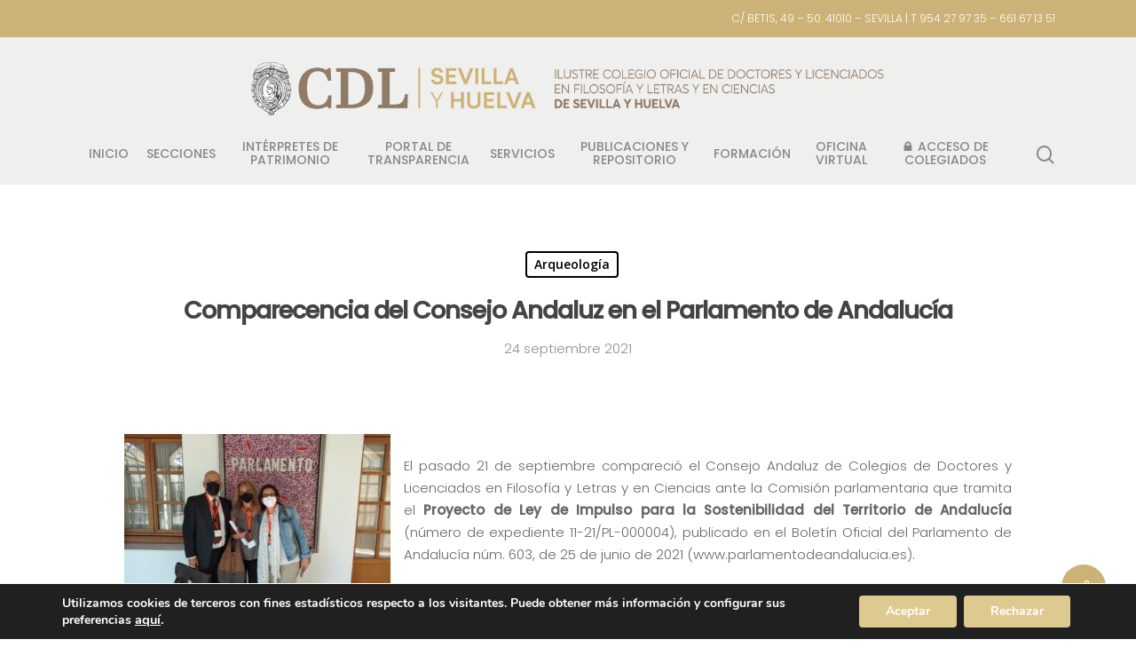

--- FILE ---
content_type: text/html; charset=UTF-8
request_url: https://cdlsevillayhuelva.org/comparecencia-del-consejo-andaluz-en-el-parlamento-de-andalucia/
body_size: 15944
content:
<!DOCTYPE html>

<html lang="es" class="no-js">
<head>
	
	<meta charset="UTF-8">
	
	<meta name="viewport" content="width=device-width, initial-scale=1, maximum-scale=1, user-scalable=0" /><title>Comparecencia del Consejo Andaluz en el Parlamento de Andalucía &#8211; CDL Sevilla y Huelva</title>
<meta name='robots' content='max-image-preview:large' />
<link rel='dns-prefetch' href='//fonts.googleapis.com' />
<link rel='dns-prefetch' href='//s.w.org' />
<link rel="alternate" type="application/rss+xml" title="CDL Sevilla y Huelva &raquo; Feed" href="https://cdlsevillayhuelva.org/feed/" />
<link rel="alternate" type="application/rss+xml" title="CDL Sevilla y Huelva &raquo; Feed de los comentarios" href="https://cdlsevillayhuelva.org/comments/feed/" />
<link rel="alternate" type="application/rss+xml" title="CDL Sevilla y Huelva &raquo; Comentario Comparecencia del Consejo Andaluz en el Parlamento de Andalucía del feed" href="https://cdlsevillayhuelva.org/comparecencia-del-consejo-andaluz-en-el-parlamento-de-andalucia/feed/" />
<script type="text/javascript">
window._wpemojiSettings = {"baseUrl":"https:\/\/s.w.org\/images\/core\/emoji\/13.1.0\/72x72\/","ext":".png","svgUrl":"https:\/\/s.w.org\/images\/core\/emoji\/13.1.0\/svg\/","svgExt":".svg","source":{"concatemoji":"https:\/\/cdlsevillayhuelva.org\/wp-includes\/js\/wp-emoji-release.min.js?ver=5.9"}};
/*! This file is auto-generated */
!function(e,a,t){var n,r,o,i=a.createElement("canvas"),p=i.getContext&&i.getContext("2d");function s(e,t){var a=String.fromCharCode;p.clearRect(0,0,i.width,i.height),p.fillText(a.apply(this,e),0,0);e=i.toDataURL();return p.clearRect(0,0,i.width,i.height),p.fillText(a.apply(this,t),0,0),e===i.toDataURL()}function c(e){var t=a.createElement("script");t.src=e,t.defer=t.type="text/javascript",a.getElementsByTagName("head")[0].appendChild(t)}for(o=Array("flag","emoji"),t.supports={everything:!0,everythingExceptFlag:!0},r=0;r<o.length;r++)t.supports[o[r]]=function(e){if(!p||!p.fillText)return!1;switch(p.textBaseline="top",p.font="600 32px Arial",e){case"flag":return s([127987,65039,8205,9895,65039],[127987,65039,8203,9895,65039])?!1:!s([55356,56826,55356,56819],[55356,56826,8203,55356,56819])&&!s([55356,57332,56128,56423,56128,56418,56128,56421,56128,56430,56128,56423,56128,56447],[55356,57332,8203,56128,56423,8203,56128,56418,8203,56128,56421,8203,56128,56430,8203,56128,56423,8203,56128,56447]);case"emoji":return!s([10084,65039,8205,55357,56613],[10084,65039,8203,55357,56613])}return!1}(o[r]),t.supports.everything=t.supports.everything&&t.supports[o[r]],"flag"!==o[r]&&(t.supports.everythingExceptFlag=t.supports.everythingExceptFlag&&t.supports[o[r]]);t.supports.everythingExceptFlag=t.supports.everythingExceptFlag&&!t.supports.flag,t.DOMReady=!1,t.readyCallback=function(){t.DOMReady=!0},t.supports.everything||(n=function(){t.readyCallback()},a.addEventListener?(a.addEventListener("DOMContentLoaded",n,!1),e.addEventListener("load",n,!1)):(e.attachEvent("onload",n),a.attachEvent("onreadystatechange",function(){"complete"===a.readyState&&t.readyCallback()})),(n=t.source||{}).concatemoji?c(n.concatemoji):n.wpemoji&&n.twemoji&&(c(n.twemoji),c(n.wpemoji)))}(window,document,window._wpemojiSettings);
</script>
<style type="text/css">
img.wp-smiley,
img.emoji {
	display: inline !important;
	border: none !important;
	box-shadow: none !important;
	height: 1em !important;
	width: 1em !important;
	margin: 0 0.07em !important;
	vertical-align: -0.1em !important;
	background: none !important;
	padding: 0 !important;
}
</style>
	<link rel='stylesheet' id='acy_front_messages_css-css'  href='https://cdlsevillayhuelva.org/wp-content/plugins/acymailing/media/css/front/messages.min.css?v=1743500573&#038;ver=5.9' type='text/css' media='all' />
<link rel='stylesheet' id='formidable-css'  href='https://cdlsevillayhuelva.org/wp-content/plugins/formidable/css/formidableforms.css?ver=86747' type='text/css' media='all' />
<link rel='stylesheet' id='sby_styles-css'  href='https://cdlsevillayhuelva.org/wp-content/plugins/youtube-feed-pro/css/sb-youtube.min.css?ver=1.4' type='text/css' media='all' />
<link rel='stylesheet' id='wp-block-library-css'  href='https://cdlsevillayhuelva.org/wp-includes/css/dist/block-library/style.min.css?ver=5.9' type='text/css' media='all' />
<style id='global-styles-inline-css' type='text/css'>
body{--wp--preset--color--black: #000000;--wp--preset--color--cyan-bluish-gray: #abb8c3;--wp--preset--color--white: #ffffff;--wp--preset--color--pale-pink: #f78da7;--wp--preset--color--vivid-red: #cf2e2e;--wp--preset--color--luminous-vivid-orange: #ff6900;--wp--preset--color--luminous-vivid-amber: #fcb900;--wp--preset--color--light-green-cyan: #7bdcb5;--wp--preset--color--vivid-green-cyan: #00d084;--wp--preset--color--pale-cyan-blue: #8ed1fc;--wp--preset--color--vivid-cyan-blue: #0693e3;--wp--preset--color--vivid-purple: #9b51e0;--wp--preset--gradient--vivid-cyan-blue-to-vivid-purple: linear-gradient(135deg,rgba(6,147,227,1) 0%,rgb(155,81,224) 100%);--wp--preset--gradient--light-green-cyan-to-vivid-green-cyan: linear-gradient(135deg,rgb(122,220,180) 0%,rgb(0,208,130) 100%);--wp--preset--gradient--luminous-vivid-amber-to-luminous-vivid-orange: linear-gradient(135deg,rgba(252,185,0,1) 0%,rgba(255,105,0,1) 100%);--wp--preset--gradient--luminous-vivid-orange-to-vivid-red: linear-gradient(135deg,rgba(255,105,0,1) 0%,rgb(207,46,46) 100%);--wp--preset--gradient--very-light-gray-to-cyan-bluish-gray: linear-gradient(135deg,rgb(238,238,238) 0%,rgb(169,184,195) 100%);--wp--preset--gradient--cool-to-warm-spectrum: linear-gradient(135deg,rgb(74,234,220) 0%,rgb(151,120,209) 20%,rgb(207,42,186) 40%,rgb(238,44,130) 60%,rgb(251,105,98) 80%,rgb(254,248,76) 100%);--wp--preset--gradient--blush-light-purple: linear-gradient(135deg,rgb(255,206,236) 0%,rgb(152,150,240) 100%);--wp--preset--gradient--blush-bordeaux: linear-gradient(135deg,rgb(254,205,165) 0%,rgb(254,45,45) 50%,rgb(107,0,62) 100%);--wp--preset--gradient--luminous-dusk: linear-gradient(135deg,rgb(255,203,112) 0%,rgb(199,81,192) 50%,rgb(65,88,208) 100%);--wp--preset--gradient--pale-ocean: linear-gradient(135deg,rgb(255,245,203) 0%,rgb(182,227,212) 50%,rgb(51,167,181) 100%);--wp--preset--gradient--electric-grass: linear-gradient(135deg,rgb(202,248,128) 0%,rgb(113,206,126) 100%);--wp--preset--gradient--midnight: linear-gradient(135deg,rgb(2,3,129) 0%,rgb(40,116,252) 100%);--wp--preset--duotone--dark-grayscale: url('#wp-duotone-dark-grayscale');--wp--preset--duotone--grayscale: url('#wp-duotone-grayscale');--wp--preset--duotone--purple-yellow: url('#wp-duotone-purple-yellow');--wp--preset--duotone--blue-red: url('#wp-duotone-blue-red');--wp--preset--duotone--midnight: url('#wp-duotone-midnight');--wp--preset--duotone--magenta-yellow: url('#wp-duotone-magenta-yellow');--wp--preset--duotone--purple-green: url('#wp-duotone-purple-green');--wp--preset--duotone--blue-orange: url('#wp-duotone-blue-orange');--wp--preset--font-size--small: 13px;--wp--preset--font-size--medium: 20px;--wp--preset--font-size--large: 36px;--wp--preset--font-size--x-large: 42px;}.has-black-color{color: var(--wp--preset--color--black) !important;}.has-cyan-bluish-gray-color{color: var(--wp--preset--color--cyan-bluish-gray) !important;}.has-white-color{color: var(--wp--preset--color--white) !important;}.has-pale-pink-color{color: var(--wp--preset--color--pale-pink) !important;}.has-vivid-red-color{color: var(--wp--preset--color--vivid-red) !important;}.has-luminous-vivid-orange-color{color: var(--wp--preset--color--luminous-vivid-orange) !important;}.has-luminous-vivid-amber-color{color: var(--wp--preset--color--luminous-vivid-amber) !important;}.has-light-green-cyan-color{color: var(--wp--preset--color--light-green-cyan) !important;}.has-vivid-green-cyan-color{color: var(--wp--preset--color--vivid-green-cyan) !important;}.has-pale-cyan-blue-color{color: var(--wp--preset--color--pale-cyan-blue) !important;}.has-vivid-cyan-blue-color{color: var(--wp--preset--color--vivid-cyan-blue) !important;}.has-vivid-purple-color{color: var(--wp--preset--color--vivid-purple) !important;}.has-black-background-color{background-color: var(--wp--preset--color--black) !important;}.has-cyan-bluish-gray-background-color{background-color: var(--wp--preset--color--cyan-bluish-gray) !important;}.has-white-background-color{background-color: var(--wp--preset--color--white) !important;}.has-pale-pink-background-color{background-color: var(--wp--preset--color--pale-pink) !important;}.has-vivid-red-background-color{background-color: var(--wp--preset--color--vivid-red) !important;}.has-luminous-vivid-orange-background-color{background-color: var(--wp--preset--color--luminous-vivid-orange) !important;}.has-luminous-vivid-amber-background-color{background-color: var(--wp--preset--color--luminous-vivid-amber) !important;}.has-light-green-cyan-background-color{background-color: var(--wp--preset--color--light-green-cyan) !important;}.has-vivid-green-cyan-background-color{background-color: var(--wp--preset--color--vivid-green-cyan) !important;}.has-pale-cyan-blue-background-color{background-color: var(--wp--preset--color--pale-cyan-blue) !important;}.has-vivid-cyan-blue-background-color{background-color: var(--wp--preset--color--vivid-cyan-blue) !important;}.has-vivid-purple-background-color{background-color: var(--wp--preset--color--vivid-purple) !important;}.has-black-border-color{border-color: var(--wp--preset--color--black) !important;}.has-cyan-bluish-gray-border-color{border-color: var(--wp--preset--color--cyan-bluish-gray) !important;}.has-white-border-color{border-color: var(--wp--preset--color--white) !important;}.has-pale-pink-border-color{border-color: var(--wp--preset--color--pale-pink) !important;}.has-vivid-red-border-color{border-color: var(--wp--preset--color--vivid-red) !important;}.has-luminous-vivid-orange-border-color{border-color: var(--wp--preset--color--luminous-vivid-orange) !important;}.has-luminous-vivid-amber-border-color{border-color: var(--wp--preset--color--luminous-vivid-amber) !important;}.has-light-green-cyan-border-color{border-color: var(--wp--preset--color--light-green-cyan) !important;}.has-vivid-green-cyan-border-color{border-color: var(--wp--preset--color--vivid-green-cyan) !important;}.has-pale-cyan-blue-border-color{border-color: var(--wp--preset--color--pale-cyan-blue) !important;}.has-vivid-cyan-blue-border-color{border-color: var(--wp--preset--color--vivid-cyan-blue) !important;}.has-vivid-purple-border-color{border-color: var(--wp--preset--color--vivid-purple) !important;}.has-vivid-cyan-blue-to-vivid-purple-gradient-background{background: var(--wp--preset--gradient--vivid-cyan-blue-to-vivid-purple) !important;}.has-light-green-cyan-to-vivid-green-cyan-gradient-background{background: var(--wp--preset--gradient--light-green-cyan-to-vivid-green-cyan) !important;}.has-luminous-vivid-amber-to-luminous-vivid-orange-gradient-background{background: var(--wp--preset--gradient--luminous-vivid-amber-to-luminous-vivid-orange) !important;}.has-luminous-vivid-orange-to-vivid-red-gradient-background{background: var(--wp--preset--gradient--luminous-vivid-orange-to-vivid-red) !important;}.has-very-light-gray-to-cyan-bluish-gray-gradient-background{background: var(--wp--preset--gradient--very-light-gray-to-cyan-bluish-gray) !important;}.has-cool-to-warm-spectrum-gradient-background{background: var(--wp--preset--gradient--cool-to-warm-spectrum) !important;}.has-blush-light-purple-gradient-background{background: var(--wp--preset--gradient--blush-light-purple) !important;}.has-blush-bordeaux-gradient-background{background: var(--wp--preset--gradient--blush-bordeaux) !important;}.has-luminous-dusk-gradient-background{background: var(--wp--preset--gradient--luminous-dusk) !important;}.has-pale-ocean-gradient-background{background: var(--wp--preset--gradient--pale-ocean) !important;}.has-electric-grass-gradient-background{background: var(--wp--preset--gradient--electric-grass) !important;}.has-midnight-gradient-background{background: var(--wp--preset--gradient--midnight) !important;}.has-small-font-size{font-size: var(--wp--preset--font-size--small) !important;}.has-medium-font-size{font-size: var(--wp--preset--font-size--medium) !important;}.has-large-font-size{font-size: var(--wp--preset--font-size--large) !important;}.has-x-large-font-size{font-size: var(--wp--preset--font-size--x-large) !important;}
</style>
<link rel='stylesheet' id='salient-social-css'  href='https://cdlsevillayhuelva.org/wp-content/plugins/salient-social/css/style.css?ver=1.1' type='text/css' media='all' />
<style id='salient-social-inline-css' type='text/css'>

  .sharing-default-minimal .nectar-love.loved,
  body .nectar-social[data-color-override="override"].fixed > a:before, 
  body .nectar-social[data-color-override="override"].fixed .nectar-social-inner a,
  .sharing-default-minimal .nectar-social[data-color-override="override"] .nectar-social-inner a:hover {
    background-color: #cdb277;
  }
  .nectar-social.hover .nectar-love.loved,
  .nectar-social.hover > .nectar-love-button a:hover,
  .nectar-social[data-color-override="override"].hover > div a:hover,
  #single-below-header .nectar-social[data-color-override="override"].hover > div a:hover,
  .nectar-social[data-color-override="override"].hover .share-btn:hover,
  .sharing-default-minimal .nectar-social[data-color-override="override"] .nectar-social-inner a {
    border-color: #cdb277;
  }
  #single-below-header .nectar-social.hover .nectar-love.loved i,
  #single-below-header .nectar-social.hover[data-color-override="override"] a:hover,
  #single-below-header .nectar-social.hover[data-color-override="override"] a:hover i,
  #single-below-header .nectar-social.hover .nectar-love-button a:hover i,
  .nectar-love:hover i,
  .hover .nectar-love:hover .total_loves,
  .nectar-love.loved i,
  .nectar-social.hover .nectar-love.loved .total_loves,
  .nectar-social.hover .share-btn:hover, 
  .nectar-social[data-color-override="override"].hover .nectar-social-inner a:hover,
  .nectar-social[data-color-override="override"].hover > div:hover span,
  .sharing-default-minimal .nectar-social[data-color-override="override"] .nectar-social-inner a:not(:hover) i,
  .sharing-default-minimal .nectar-social[data-color-override="override"] .nectar-social-inner a:not(:hover) {
    color: #cdb277;
  }
</style>
<link rel='stylesheet' id='wpsw_social-icons-css'  href='https://cdlsevillayhuelva.org/wp-content/plugins/wp-social-widget/assets/css/social-icons.css?ver=2.2.5' type='text/css' media='all' />
<link rel='stylesheet' id='wpsw_social-css-css'  href='https://cdlsevillayhuelva.org/wp-content/plugins/wp-social-widget/assets/css/social-style.css?ver=2.2.5' type='text/css' media='all' />
<link rel='stylesheet' id='font-awesome-css'  href='https://cdlsevillayhuelva.org/wp-content/themes/salient/css/font-awesome.min.css?ver=4.6.4' type='text/css' media='all' />
<link rel='stylesheet' id='salient-grid-system-css'  href='https://cdlsevillayhuelva.org/wp-content/themes/salient/css/grid-system.css?ver=12.1.3' type='text/css' media='all' />
<link rel='stylesheet' id='main-styles-css'  href='https://cdlsevillayhuelva.org/wp-content/themes/salient/css/style.css?ver=12.1.3' type='text/css' media='all' />
<style id='main-styles-inline-css' type='text/css'>
html:not(.page-trans-loaded) { background-color: #ffffff; }
</style>
<link rel='stylesheet' id='nectar-header-secondary-nav-css'  href='https://cdlsevillayhuelva.org/wp-content/themes/salient/css/header/header-secondary-nav.css?ver=12.1.3' type='text/css' media='all' />
<link rel='stylesheet' id='nectar-single-styles-css'  href='https://cdlsevillayhuelva.org/wp-content/themes/salient/css/single.css?ver=12.1.3' type='text/css' media='all' />
<link rel='stylesheet' id='fancyBox-css'  href='https://cdlsevillayhuelva.org/wp-content/themes/salient/css/plugins/jquery.fancybox.css?ver=3.3.1' type='text/css' media='all' />
<link rel='stylesheet' id='nectar_default_font_open_sans-css'  href='https://fonts.googleapis.com/css?family=Open+Sans%3A300%2C400%2C600%2C700&#038;subset=latin%2Clatin-ext' type='text/css' media='all' />
<link rel='stylesheet' id='responsive-css'  href='https://cdlsevillayhuelva.org/wp-content/themes/salient/css/responsive.css?ver=12.1.3' type='text/css' media='all' />
<link rel='stylesheet' id='skin-material-css'  href='https://cdlsevillayhuelva.org/wp-content/themes/salient/css/skin-material.css?ver=12.1.3' type='text/css' media='all' />
<link rel='stylesheet' id='dynamic-css-css'  href='https://cdlsevillayhuelva.org/wp-content/themes/salient/css/salient-dynamic-styles.css?ver=40672' type='text/css' media='all' />
<style id='dynamic-css-inline-css' type='text/css'>
#page-header-bg h1,#page-header-bg .subheader,.nectar-box-roll .overlaid-content h1,.nectar-box-roll .overlaid-content .subheader,#page-header-bg #portfolio-nav a i,body .section-title #portfolio-nav a:hover i,.page-header-no-bg h1,.page-header-no-bg span,#page-header-bg #portfolio-nav a i,#page-header-bg span,#page-header-bg #single-below-header a:hover,#page-header-bg #single-below-header a:focus,#page-header-bg.fullscreen-header .author-section a{color:#ffffff!important;}body #page-header-bg .pinterest-share i,body #page-header-bg .facebook-share i,body #page-header-bg .linkedin-share i,body #page-header-bg .twitter-share i,body #page-header-bg .google-plus-share i,body #page-header-bg .icon-salient-heart,body #page-header-bg .icon-salient-heart-2{color:#ffffff;}#page-header-bg[data-post-hs="default_minimal"] .inner-wrap > a:not(:hover){color:#ffffff;border-color:rgba(255,255,255,0.4);}.single #page-header-bg #single-below-header > span{border-color:rgba(255,255,255,0.4);}body .section-title #portfolio-nav a:hover i{opacity:0.75;}.single #page-header-bg .blog-title #single-meta .nectar-social.hover > div a,.single #page-header-bg .blog-title #single-meta > div a,.single #page-header-bg .blog-title #single-meta ul .n-shortcode a,#page-header-bg .blog-title #single-meta .nectar-social.hover .share-btn{border-color:rgba(255,255,255,0.4);}.single #page-header-bg .blog-title #single-meta .nectar-social.hover > div a:hover,#page-header-bg .blog-title #single-meta .nectar-social.hover .share-btn:hover,.single #page-header-bg .blog-title #single-meta div > a:hover,.single #page-header-bg .blog-title #single-meta ul .n-shortcode a:hover,.single #page-header-bg .blog-title #single-meta ul li:not(.meta-share-count):hover > a{border-color:rgba(255,255,255,1);}.single #page-header-bg #single-meta div span,.single #page-header-bg #single-meta > div a,.single #page-header-bg #single-meta > div i{color:#ffffff!important;}.single #page-header-bg #single-meta ul .meta-share-count .nectar-social a i{color:rgba(255,255,255,0.7)!important;}.single #page-header-bg #single-meta ul .meta-share-count .nectar-social a:hover i{color:rgba(255,255,255,1)!important;}@media only screen and (min-width:1000px){body #ajax-content-wrap.no-scroll{min-height:calc(100vh - 198px);height:calc(100vh - 198px)!important;}}@media only screen and (min-width:1000px){#page-header-wrap.fullscreen-header,#page-header-wrap.fullscreen-header #page-header-bg,html:not(.nectar-box-roll-loaded) .nectar-box-roll > #page-header-bg.fullscreen-header,.nectar_fullscreen_zoom_recent_projects,#nectar_fullscreen_rows:not(.afterLoaded) > div{height:calc(100vh - 197px);}.wpb_row.vc_row-o-full-height.top-level,.wpb_row.vc_row-o-full-height.top-level > .col.span_12{min-height:calc(100vh - 197px);}html:not(.nectar-box-roll-loaded) .nectar-box-roll > #page-header-bg.fullscreen-header{top:198px;}.nectar-slider-wrap[data-fullscreen="true"]:not(.loaded),.nectar-slider-wrap[data-fullscreen="true"]:not(.loaded) .swiper-container{height:calc(100vh - 196px)!important;}.admin-bar .nectar-slider-wrap[data-fullscreen="true"]:not(.loaded),.admin-bar .nectar-slider-wrap[data-fullscreen="true"]:not(.loaded) .swiper-container{height:calc(100vh - 196px - 32px)!important;}}#nectar_fullscreen_rows{background-color:;}
.sf-menu >li ul {width:25em; }

.justificar {text-align : justify;}

.caja-form {padding-left:20px;}

.toggle h3 a {font-size:15px!important;}
</style>
<link rel='stylesheet' id='redux-google-fonts-salient_redux-css'  href='https://fonts.googleapis.com/css?family=Poppins%3A500%2C300&#038;ver=1674819526' type='text/css' media='all' />
<link rel='stylesheet' id='moove_gdpr_frontend-css'  href='https://cdlsevillayhuelva.org/wp-content/plugins/gdpr-cookie-compliance/dist/styles/gdpr-main.css?ver=4.16.1' type='text/css' media='all' />
<style id='moove_gdpr_frontend-inline-css' type='text/css'>
#moove_gdpr_cookie_modal,#moove_gdpr_cookie_info_bar,.gdpr_cookie_settings_shortcode_content{font-family:Nunito,sans-serif}#moove_gdpr_save_popup_settings_button{background-color:#373737;color:#fff}#moove_gdpr_save_popup_settings_button:hover{background-color:#000}#moove_gdpr_cookie_info_bar .moove-gdpr-info-bar-container .moove-gdpr-info-bar-content a.mgbutton,#moove_gdpr_cookie_info_bar .moove-gdpr-info-bar-container .moove-gdpr-info-bar-content button.mgbutton{background-color:#dec991}#moove_gdpr_cookie_modal .moove-gdpr-modal-content .moove-gdpr-modal-footer-content .moove-gdpr-button-holder a.mgbutton,#moove_gdpr_cookie_modal .moove-gdpr-modal-content .moove-gdpr-modal-footer-content .moove-gdpr-button-holder button.mgbutton,.gdpr_cookie_settings_shortcode_content .gdpr-shr-button.button-green{background-color:#dec991;border-color:#dec991}#moove_gdpr_cookie_modal .moove-gdpr-modal-content .moove-gdpr-modal-footer-content .moove-gdpr-button-holder a.mgbutton:hover,#moove_gdpr_cookie_modal .moove-gdpr-modal-content .moove-gdpr-modal-footer-content .moove-gdpr-button-holder button.mgbutton:hover,.gdpr_cookie_settings_shortcode_content .gdpr-shr-button.button-green:hover{background-color:#fff;color:#dec991}#moove_gdpr_cookie_modal .moove-gdpr-modal-content .moove-gdpr-modal-close i,#moove_gdpr_cookie_modal .moove-gdpr-modal-content .moove-gdpr-modal-close span.gdpr-icon{background-color:#dec991;border:1px solid #dec991}#moove_gdpr_cookie_info_bar span.change-settings-button.focus-g,#moove_gdpr_cookie_info_bar span.change-settings-button:focus,#moove_gdpr_cookie_info_bar button.change-settings-button.focus-g,#moove_gdpr_cookie_info_bar button.change-settings-button:focus{-webkit-box-shadow:0 0 1px 3px #dec991;-moz-box-shadow:0 0 1px 3px #dec991;box-shadow:0 0 1px 3px #dec991}#moove_gdpr_cookie_modal .moove-gdpr-modal-content .moove-gdpr-modal-close i:hover,#moove_gdpr_cookie_modal .moove-gdpr-modal-content .moove-gdpr-modal-close span.gdpr-icon:hover,#moove_gdpr_cookie_info_bar span[data-href]>u.change-settings-button{color:#dec991}#moove_gdpr_cookie_modal .moove-gdpr-modal-content .moove-gdpr-modal-left-content #moove-gdpr-menu li.menu-item-selected a span.gdpr-icon,#moove_gdpr_cookie_modal .moove-gdpr-modal-content .moove-gdpr-modal-left-content #moove-gdpr-menu li.menu-item-selected button span.gdpr-icon{color:inherit}#moove_gdpr_cookie_modal .moove-gdpr-modal-content .moove-gdpr-modal-left-content #moove-gdpr-menu li a span.gdpr-icon,#moove_gdpr_cookie_modal .moove-gdpr-modal-content .moove-gdpr-modal-left-content #moove-gdpr-menu li button span.gdpr-icon{color:inherit}#moove_gdpr_cookie_modal .gdpr-acc-link{line-height:0;font-size:0;color:transparent;position:absolute}#moove_gdpr_cookie_modal .moove-gdpr-modal-content .moove-gdpr-modal-close:hover i,#moove_gdpr_cookie_modal .moove-gdpr-modal-content .moove-gdpr-modal-left-content #moove-gdpr-menu li a,#moove_gdpr_cookie_modal .moove-gdpr-modal-content .moove-gdpr-modal-left-content #moove-gdpr-menu li button,#moove_gdpr_cookie_modal .moove-gdpr-modal-content .moove-gdpr-modal-left-content #moove-gdpr-menu li button i,#moove_gdpr_cookie_modal .moove-gdpr-modal-content .moove-gdpr-modal-left-content #moove-gdpr-menu li a i,#moove_gdpr_cookie_modal .moove-gdpr-modal-content .moove-gdpr-tab-main .moove-gdpr-tab-main-content a:hover,#moove_gdpr_cookie_info_bar.moove-gdpr-dark-scheme .moove-gdpr-info-bar-container .moove-gdpr-info-bar-content a.mgbutton:hover,#moove_gdpr_cookie_info_bar.moove-gdpr-dark-scheme .moove-gdpr-info-bar-container .moove-gdpr-info-bar-content button.mgbutton:hover,#moove_gdpr_cookie_info_bar.moove-gdpr-dark-scheme .moove-gdpr-info-bar-container .moove-gdpr-info-bar-content a:hover,#moove_gdpr_cookie_info_bar.moove-gdpr-dark-scheme .moove-gdpr-info-bar-container .moove-gdpr-info-bar-content button:hover,#moove_gdpr_cookie_info_bar.moove-gdpr-dark-scheme .moove-gdpr-info-bar-container .moove-gdpr-info-bar-content span.change-settings-button:hover,#moove_gdpr_cookie_info_bar.moove-gdpr-dark-scheme .moove-gdpr-info-bar-container .moove-gdpr-info-bar-content button.change-settings-button:hover,#moove_gdpr_cookie_info_bar.moove-gdpr-dark-scheme .moove-gdpr-info-bar-container .moove-gdpr-info-bar-content u.change-settings-button:hover,#moove_gdpr_cookie_info_bar span[data-href]>u.change-settings-button,#moove_gdpr_cookie_info_bar.moove-gdpr-dark-scheme .moove-gdpr-info-bar-container .moove-gdpr-info-bar-content a.mgbutton.focus-g,#moove_gdpr_cookie_info_bar.moove-gdpr-dark-scheme .moove-gdpr-info-bar-container .moove-gdpr-info-bar-content button.mgbutton.focus-g,#moove_gdpr_cookie_info_bar.moove-gdpr-dark-scheme .moove-gdpr-info-bar-container .moove-gdpr-info-bar-content a.focus-g,#moove_gdpr_cookie_info_bar.moove-gdpr-dark-scheme .moove-gdpr-info-bar-container .moove-gdpr-info-bar-content button.focus-g,#moove_gdpr_cookie_info_bar.moove-gdpr-dark-scheme .moove-gdpr-info-bar-container .moove-gdpr-info-bar-content a.mgbutton:focus,#moove_gdpr_cookie_info_bar.moove-gdpr-dark-scheme .moove-gdpr-info-bar-container .moove-gdpr-info-bar-content button.mgbutton:focus,#moove_gdpr_cookie_info_bar.moove-gdpr-dark-scheme .moove-gdpr-info-bar-container .moove-gdpr-info-bar-content a:focus,#moove_gdpr_cookie_info_bar.moove-gdpr-dark-scheme .moove-gdpr-info-bar-container .moove-gdpr-info-bar-content button:focus,#moove_gdpr_cookie_info_bar.moove-gdpr-dark-scheme .moove-gdpr-info-bar-container .moove-gdpr-info-bar-content span.change-settings-button.focus-g,span.change-settings-button:focus,button.change-settings-button.focus-g,button.change-settings-button:focus,#moove_gdpr_cookie_info_bar.moove-gdpr-dark-scheme .moove-gdpr-info-bar-container .moove-gdpr-info-bar-content u.change-settings-button.focus-g,#moove_gdpr_cookie_info_bar.moove-gdpr-dark-scheme .moove-gdpr-info-bar-container .moove-gdpr-info-bar-content u.change-settings-button:focus{color:#dec991}#moove_gdpr_cookie_modal .moove-gdpr-branding.focus-g span,#moove_gdpr_cookie_modal .moove-gdpr-modal-content .moove-gdpr-tab-main a.focus-g{color:#dec991}#moove_gdpr_cookie_modal.gdpr_lightbox-hide{display:none}
</style>
<script type='text/javascript' id='acy_front_messages_js-js-before'>
var ACYM_AJAX_START = "https://cdlsevillayhuelva.org/wp-admin/admin-ajax.php";
            var ACYM_AJAX_PARAMS = "?action=acymailing_router&noheader=1&nocache=1762216500";
            var ACYM_AJAX = ACYM_AJAX_START + ACYM_AJAX_PARAMS;
</script>
<script type='text/javascript' src='https://cdlsevillayhuelva.org/wp-content/plugins/acymailing/media/js/front/messages.min.js?v=1743500574&#038;ver=5.9' id='acy_front_messages_js-js'></script>
<script type='text/javascript' src='https://cdlsevillayhuelva.org/wp-includes/js/jquery/jquery.min.js?ver=3.6.0' id='jquery-core-js'></script>
<script type='text/javascript' src='https://cdlsevillayhuelva.org/wp-includes/js/jquery/jquery-migrate.min.js?ver=3.3.2' id='jquery-migrate-js'></script>
<link rel="https://api.w.org/" href="https://cdlsevillayhuelva.org/wp-json/" /><link rel="alternate" type="application/json" href="https://cdlsevillayhuelva.org/wp-json/wp/v2/posts/1021" /><link rel="EditURI" type="application/rsd+xml" title="RSD" href="https://cdlsevillayhuelva.org/xmlrpc.php?rsd" />
<link rel="wlwmanifest" type="application/wlwmanifest+xml" href="https://cdlsevillayhuelva.org/wp-includes/wlwmanifest.xml" /> 
<meta name="generator" content="WordPress 5.9" />
<link rel="canonical" href="https://cdlsevillayhuelva.org/comparecencia-del-consejo-andaluz-en-el-parlamento-de-andalucia/" />
<link rel='shortlink' href='https://cdlsevillayhuelva.org/?p=1021' />
<link rel="alternate" type="application/json+oembed" href="https://cdlsevillayhuelva.org/wp-json/oembed/1.0/embed?url=https%3A%2F%2Fcdlsevillayhuelva.org%2Fcomparecencia-del-consejo-andaluz-en-el-parlamento-de-andalucia%2F" />
<link rel="alternate" type="text/xml+oembed" href="https://cdlsevillayhuelva.org/wp-json/oembed/1.0/embed?url=https%3A%2F%2Fcdlsevillayhuelva.org%2Fcomparecencia-del-consejo-andaluz-en-el-parlamento-de-andalucia%2F&#038;format=xml" />
<script type="text/javascript">document.documentElement.className += " js";</script>
<script type="text/javascript"> var root = document.getElementsByTagName( "html" )[0]; root.setAttribute( "class", "js" ); </script><meta name="generator" content="Powered by WPBakery Page Builder - drag and drop page builder for WordPress."/>
<link rel="icon" href="https://cdlsevillayhuelva.org/wp-content/uploads/cropped-CDL_sehu_favicon-32x32.png" sizes="32x32" />
<link rel="icon" href="https://cdlsevillayhuelva.org/wp-content/uploads/cropped-CDL_sehu_favicon-192x192.png" sizes="192x192" />
<link rel="apple-touch-icon" href="https://cdlsevillayhuelva.org/wp-content/uploads/cropped-CDL_sehu_favicon-180x180.png" />
<meta name="msapplication-TileImage" content="https://cdlsevillayhuelva.org/wp-content/uploads/cropped-CDL_sehu_favicon-270x270.png" />
<noscript><style> .wpb_animate_when_almost_visible { opacity: 1; }</style></noscript><script>
// Global site tag (gtag) - Machete
(function(d,s,i){
	var f = d.getElementsByTagName(s)[0];
	    j = d.createElement(s);
	j.async = true;
	j.src= 'https://www.googletagmanager.com/gtag/js?id='+i;
	f.parentNode.insertBefore(j,f);
})(document,'script','G-XPLM9KZVLH');
window.dataLayer = window.dataLayer || [];
function gtag(){ dataLayer.push(arguments); }
gtag('js', new Date());
gtag("config", "G-XPLM9KZVLH");
</script>
	
</head>


<body class="post-template-default single single-post postid-1021 single-format-standard material wpb-js-composer js-comp-ver-6.4.1 vc_responsive" data-footer-reveal="false" data-footer-reveal-shadow="none" data-header-format="centered-menu-under-logo" data-body-border="off" data-boxed-style="" data-header-breakpoint="1000" data-dropdown-style="minimal" data-cae="easeOutCubic" data-cad="750" data-megamenu-width="contained" data-aie="none" data-ls="fancybox" data-apte="standard" data-hhun="0" data-fancy-form-rcs="default" data-form-style="default" data-form-submit="regular" data-is="minimal" data-button-style="slightly_rounded_shadow" data-user-account-button="false" data-flex-cols="true" data-col-gap="default" data-header-inherit-rc="false" data-header-search="true" data-animated-anchors="true" data-ajax-transitions="true" data-full-width-header="false" data-slide-out-widget-area="true" data-slide-out-widget-area-style="slide-out-from-right" data-user-set-ocm="off" data-loading-animation="none" data-bg-header="false" data-responsive="1" data-ext-responsive="true" data-header-resize="1" data-header-color="custom" data-transparent-header="false" data-cart="false" data-remove-m-parallax="" data-remove-m-video-bgs="" data-m-animate="0" data-force-header-trans-color="light" data-smooth-scrolling="0" data-permanent-transparent="false" >
	
	<script type="text/javascript"> if(navigator.userAgent.match(/(Android|iPod|iPhone|iPad|BlackBerry|IEMobile|Opera Mini)/)) { document.body.className += " using-mobile-browser "; } </script><div class="ocm-effect-wrap"><div class="ocm-effect-wrap-inner"><div id="ajax-loading-screen" data-disable-mobile="1" data-disable-fade-on-click="0" data-effect="standard" data-method="standard"><div class="loading-icon none"><div class="material-icon">
									 <div class="spinner">
										 <div class="right-side"><div class="bar"></div></div>
										 <div class="left-side"><div class="bar"></div></div>
									 </div>
									 <div class="spinner color-2">
										 <div class="right-side"><div class="bar"></div></div>
										 <div class="left-side"><div class="bar"></div></div>
									 </div>
								 </div></div></div>	
	<div id="header-space"  data-header-mobile-fixed='1'></div> 
	
		
	<div id="header-outer" data-has-menu="true" data-has-buttons="yes" data-header-button_style="default" data-using-pr-menu="false" data-mobile-fixed="1" data-ptnm="false" data-lhe="default" data-user-set-bg="#efefed" data-format="centered-menu-under-logo" data-permanent-transparent="false" data-megamenu-rt="0" data-remove-fixed="0" data-header-resize="1" data-cart="false" data-transparency-option="0" data-box-shadow="small" data-shrink-num="6" data-using-secondary="1" data-using-logo="1" data-logo-height="60" data-m-logo-height="24" data-padding="28" data-full-width="false" data-condense="false" >
		
			
	<div id="header-secondary-outer" class="centered-menu-under-logo" data-mobile="default" data-remove-fixed="0" data-lhe="default" data-secondary-text="false" data-full-width="false" data-mobile-fixed="1" data-permanent-transparent="false" >
		<div class="container">
			<nav>
									<ul class="sf-menu">
						<li id="menu-item-8" class="menu-item menu-item-type-custom menu-item-object-custom menu-item-8"><a href="#">C/ Betis, 49 – 50. 41010 – SEVILLA   |   T 954 27 97 35 &#8211; 661 67 13 51</a></li>
					</ul>
									
			</nav>
		</div>
	</div>
	

<div id="search-outer" class="nectar">
	<div id="search">
		<div class="container">
			 <div id="search-box">
				 <div class="inner-wrap">
					 <div class="col span_12">
						  <form role="search" action="https://cdlsevillayhuelva.org/" method="GET">
														 <input type="text" name="s"  value="" placeholder="Buscar" /> 
							 								
						<span>Pulsa enter para buscar o ESC para salir</span>						</form>
					</div><!--/span_12-->
				</div><!--/inner-wrap-->
			 </div><!--/search-box-->
			 <div id="close"><a href="#">
				<span class="close-wrap"> <span class="close-line close-line1"></span> <span class="close-line close-line2"></span> </span>				 </a></div>
		 </div><!--/container-->
	</div><!--/search-->
</div><!--/search-outer-->

<header id="top">
	<div class="container">
		<div class="row">
			<div class="col span_3">
				<a id="logo" href="https://cdlsevillayhuelva.org" data-supplied-ml-starting-dark="false" data-supplied-ml-starting="false" data-supplied-ml="false" >
					<img class="stnd default-logo dark-version" alt="CDL Sevilla y Huelva" src="https://cdlsevillayhuelva.org/wp-content/uploads/logo_cdl-sevilla_huelva_2021.png" srcset="https://cdlsevillayhuelva.org/wp-content/uploads/logo_cdl-sevilla_huelva_2021.png 1x, https://cdlsevillayhuelva.org/wp-content/uploads/logo_cdl-sevilla_huelva_2021.png 2x" /> 
				</a>
				
							</div><!--/span_3-->
			
			<div class="col span_9 col_last">
									<a class="mobile-search" href="#searchbox"><span class="nectar-icon icon-salient-search" aria-hidden="true"></span></a>
										<div class="slide-out-widget-area-toggle mobile-icon slide-out-from-right" data-custom-color="false" data-icon-animation="simple-transform">
						<div> <a href="#sidewidgetarea" aria-label="Navigation Menu" aria-expanded="false" class="closed">
							<span aria-hidden="true"> <i class="lines-button x2"> <i class="lines"></i> </i> </span>
						</a></div> 
					</div>
								
									
					<nav>
						
						<ul class="sf-menu">	
							<li id="menu-item-493" class="menu-item menu-item-type-post_type menu-item-object-page menu-item-home menu-item-493"><a href="https://cdlsevillayhuelva.org/">Inicio</a></li>
<li id="menu-item-377" class="menu-item menu-item-type-custom menu-item-object-custom menu-item-has-children menu-item-377"><a href="#">Secciones</a>
<ul class="sub-menu">
	<li id="menu-item-186" class="menu-item menu-item-type-post_type menu-item-object-page menu-item-186"><a href="https://cdlsevillayhuelva.org/secciones/arqueologia/">Arqueología</a></li>
	<li id="menu-item-325" class="menu-item menu-item-type-post_type menu-item-object-page menu-item-325"><a href="https://cdlsevillayhuelva.org/secciones/historia-del-arte/">Historia del Arte</a></li>
	<li id="menu-item-324" class="menu-item menu-item-type-post_type menu-item-object-page menu-item-324"><a href="https://cdlsevillayhuelva.org/secciones/pedagogia-y-psicopedagogia/">Pedagogía y Psicopedagogía</a></li>
	<li id="menu-item-323" class="menu-item menu-item-type-post_type menu-item-object-page menu-item-323"><a href="https://cdlsevillayhuelva.org/secciones/pericia-caligrafica/">Pericia Caligráfica</a></li>
</ul>
</li>
<li id="menu-item-328" class="menu-item menu-item-type-post_type menu-item-object-page menu-item-328"><a href="https://cdlsevillayhuelva.org/oficina-virtual/interpretes-de-patrimonio/">Intérpretes de Patrimonio</a></li>
<li id="menu-item-114" class="menu-item menu-item-type-post_type menu-item-object-page menu-item-has-children menu-item-114"><a href="https://cdlsevillayhuelva.org/portal-de-transparencia/">Portal de Transparencia</a>
<ul class="sub-menu">
	<li id="menu-item-514" class="menu-item menu-item-type-custom menu-item-object-custom menu-item-has-children menu-item-514"><a href="#">Información Institucional<span class="sf-sub-indicator"><i class="fa fa-angle-right icon-in-menu"></i></span></a>
	<ul class="sub-menu">
		<li id="menu-item-176" class="menu-item menu-item-type-post_type menu-item-object-page menu-item-176"><a href="https://cdlsevillayhuelva.org/portal-de-transparencia/informacion-institucional/organigrama/">Organigrama</a></li>
		<li id="menu-item-175" class="menu-item menu-item-type-post_type menu-item-object-page menu-item-175"><a href="https://cdlsevillayhuelva.org/portal-de-transparencia/informacion-institucional/informacion-economica/">Información Económica</a></li>
	</ul>
</li>
	<li id="menu-item-159" class="menu-item menu-item-type-post_type menu-item-object-page menu-item-159"><a href="https://cdlsevillayhuelva.org/portal-de-transparencia/ley-de-transparencia/">Ley de transparencia</a></li>
	<li id="menu-item-158" class="menu-item menu-item-type-post_type menu-item-object-page menu-item-158"><a href="https://cdlsevillayhuelva.org/portal-de-transparencia/normativa-sectorial/">Normativa sectorial</a></li>
	<li id="menu-item-156" class="menu-item menu-item-type-post_type menu-item-object-page menu-item-156"><a href="https://cdlsevillayhuelva.org/portal-de-transparencia/convenios/">Convenios</a></li>
</ul>
</li>
<li id="menu-item-573" class="menu-item menu-item-type-post_type menu-item-object-page menu-item-has-children menu-item-573"><a href="https://cdlsevillayhuelva.org/servicios/">Servicios</a>
<ul class="sub-menu">
	<li id="menu-item-166" class="menu-item menu-item-type-post_type menu-item-object-page menu-item-166"><a href="https://cdlsevillayhuelva.org/servicios/horario-de-atencion-al-colegiado/">Horario atención Colegiados</a></li>
	<li id="menu-item-435" class="menu-item menu-item-type-post_type menu-item-object-page menu-item-435"><a href="https://cdlsevillayhuelva.org/servicios/boletines-oficiales/">Boletines Oficiales</a></li>
	<li id="menu-item-164" class="menu-item menu-item-type-post_type menu-item-object-page menu-item-164"><a href="https://cdlsevillayhuelva.org/servicios/prensa/">Prensa</a></li>
	<li id="menu-item-163" class="menu-item menu-item-type-post_type menu-item-object-page menu-item-163"><a href="https://cdlsevillayhuelva.org/servicios/tablon-de-anuncios/">Tablón de Anuncios</a></li>
	<li id="menu-item-162" class="menu-item menu-item-type-post_type menu-item-object-page menu-item-162"><a href="https://cdlsevillayhuelva.org/servicios/enlaces-de-interes/">Enlaces de Interés</a></li>
	<li id="menu-item-523" class="menu-item menu-item-type-post_type menu-item-object-page menu-item-523"><a href="https://cdlsevillayhuelva.org/servicios/acceso-a-licitaciones-publicas/">Acceso a licitaciones públicas</a></li>
	<li id="menu-item-161" class="menu-item menu-item-type-post_type menu-item-object-page menu-item-161"><a href="https://cdlsevillayhuelva.org/servicios/uso-de-instalaciones-colegiales/">Uso de instalaciones colegiales</a></li>
	<li id="menu-item-233" class="menu-item menu-item-type-post_type menu-item-object-page menu-item-233"><a href="https://cdlsevillayhuelva.org/servicios/biblioteca/">Biblioteca</a></li>
</ul>
</li>
<li id="menu-item-112" class="menu-item menu-item-type-post_type menu-item-object-page menu-item-112"><a href="https://cdlsevillayhuelva.org/publicaciones-y-repositorio/">Publicaciones y Repositorio</a></li>
<li id="menu-item-111" class="menu-item menu-item-type-post_type menu-item-object-page menu-item-has-children menu-item-111"><a href="https://cdlsevillayhuelva.org/formacion/">Formación</a>
<ul class="sub-menu">
	<li id="menu-item-3434" class="menu-item menu-item-type-post_type menu-item-object-page menu-item-3434"><a href="https://cdlsevillayhuelva.org/curso-prevencion-riesgos-laborales/">Curso Prevención Riesgos Laborales</a></li>
	<li id="menu-item-3431" class="menu-item menu-item-type-post_type menu-item-object-page menu-item-3431"><a href="https://cdlsevillayhuelva.org/formacion/arqueologia/">Arqueología</a></li>
</ul>
</li>
<li id="menu-item-115" class="menu-item menu-item-type-post_type menu-item-object-page menu-item-has-children menu-item-115"><a href="https://cdlsevillayhuelva.org/oficina-virtual/">Oficina Virtual</a>
<ul class="sub-menu">
	<li id="menu-item-133" class="menu-item menu-item-type-post_type menu-item-object-page menu-item-133"><a href="https://cdlsevillayhuelva.org/oficina-virtual/colegiacion/">Colegiación</a></li>
	<li id="menu-item-445" class="menu-item menu-item-type-custom menu-item-object-custom menu-item-445"><a href="https://cdlsevillayhuelva.org/oficina-virtual/interpretes-de-patrimonio/registro/">Intérpretes de Patrimonio</a></li>
	<li id="menu-item-131" class="menu-item menu-item-type-post_type menu-item-object-page menu-item-131"><a href="https://cdlsevillayhuelva.org/oficina-virtual/peritos-judiciales/">Peritos Judiciales</a></li>
	<li id="menu-item-129" class="menu-item menu-item-type-post_type menu-item-object-page menu-item-129"><a href="https://cdlsevillayhuelva.org/oficina-virtual/baja/">Baja</a></li>
	<li id="menu-item-391" class="menu-item menu-item-type-post_type menu-item-object-page menu-item-391"><a href="https://cdlsevillayhuelva.org/incidencias/">Incidencias</a></li>
	<li id="menu-item-128" class="menu-item menu-item-type-post_type menu-item-object-page menu-item-128"><a href="https://cdlsevillayhuelva.org/oficina-virtual/contacto/">Contacto</a></li>
</ul>
</li>
<li id="menu-item-170" class="menu-item menu-item-type-custom menu-item-object-custom menu-item-170"><a href="#">🔒 Acceso de Colegiados</a></li>
						</ul>
						

													<ul class="buttons sf-menu" data-user-set-ocm="off">
								
								<li id="search-btn"><div><a href="#searchbox"><span class="icon-salient-search" aria-hidden="true"></span></a></div> </li>								
							</ul>
												
					</nav>
					
										
				</div><!--/span_9-->
				
								
			</div><!--/row-->
					</div><!--/container-->
	</header>
		
	</div>
	
		
	<div id="ajax-content-wrap">
		
		

<div class="container-wrap no-sidebar" data-midnight="dark" data-remove-post-date="0" data-remove-post-author="1" data-remove-post-comment-number="1">
	<div class="container main-content">
		
		
	  <div class="row heading-title hentry" data-header-style="default_minimal">
		<div class="col span_12 section-title blog-title">
				 
		  <span class="meta-category">

					<a class="arqueologia" href="https://cdlsevillayhuelva.org/category/arqueologia/" alt="View all posts in Arqueología">Arqueología</a>			  </span> 

		  		  <h1 class="entry-title">Comparecencia del Consejo Andaluz en el Parlamento de Andalucía</h1>
		   
						<div id="single-below-header" data-hide-on-mobile="false">
				<span class="meta-author vcard author"><span class="fn">Por <a href="https://cdlsevillayhuelva.org/author/latidocreativo/" title="Entradas de CDL Sevilla y Huelva" rel="author">CDL Sevilla y Huelva</a></span></span><span class="meta-date date published">24 septiembre 2021</span><span class="meta-date date updated rich-snippet-hidden">marzo 31st, 2025</span><span class="meta-comment-count"><a href="https://cdlsevillayhuelva.org/comparecencia-del-consejo-andaluz-en-el-parlamento-de-andalucia/#respond">Sin comentarios</a></span>			</div><!--/single-below-header-->
				</div><!--/section-title-->
	  </div><!--/row-->
	
				
		<div class="row">
			
						
			<div class="post-area col  span_12 col_last">
			
			
<article id="post-1021" class="post-1021 post type-post status-publish format-standard has-post-thumbnail category-arqueologia">
  
  <div class="inner-wrap">

		<div class="post-content" data-hide-featured-media="1">
      
        <div class="content-inner"><p><img class="size-medium wp-image-1022 alignleft" src="https://cdlsevillayhuelva.org/wp-content/uploads/Comparecencia-parlamentaria-300x225.jpg" alt="" width="300" height="225" srcset="https://cdlsevillayhuelva.org/wp-content/uploads/Comparecencia-parlamentaria-300x225.jpg 300w, https://cdlsevillayhuelva.org/wp-content/uploads/Comparecencia-parlamentaria-1024x768.jpg 1024w, https://cdlsevillayhuelva.org/wp-content/uploads/Comparecencia-parlamentaria-768x576.jpg 768w, https://cdlsevillayhuelva.org/wp-content/uploads/Comparecencia-parlamentaria-1536x1152.jpg 1536w, https://cdlsevillayhuelva.org/wp-content/uploads/Comparecencia-parlamentaria-2048x1536.jpg 2048w" sizes="(max-width: 300px) 100vw, 300px" /></p>
<p style="text-align: justify;">El pasado 21 de septiembre compareció el Consejo Andaluz de Colegios de Doctores y Licenciados en Filosofía y Letras y en Ciencias ante la Comisión parlamentaria que tramita el <strong>Proyecto de Ley de Impulso para la Sostenibilidad del Territorio de Andalucía</strong> (número de expediente 11-21/PL-000004), publicado en el Boletín Oficial del Parlamento de Andalucía núm. 603, de 25 de junio de 2021 (www.parlamentodeandalucia.es).</p>
<p style="text-align: justify;">La delegación del Consejo Andaluz estuvo constituida por Dª. María Isabel Mancilla Cabello, vocal del Consejo y Presidenta de la Sección de Arqueología del CDL de Granada, Almería y Jaén, Dª. Virginia María Pinto Moro, vocal del Consejo y Decana del CDL de Cádiz, y D. Miguel Ángel de Dios Pérez, Secretario del Consejo y Secretario del CDL de Sevilla y Huelva.</p>
<p><a href="https://cdlsevillayhuelva.org/wp-content/uploads/BOPA-603-DE-25-DE-JUNIO-DE-2021.pdf">BOPA 603 DE 25 DE JUNIO DE 2021</a></p>
<p><a href="https://cdlsevillayhuelva.org/wp-content/uploads/Comisión-Parlamento-Andaluz_Portada_Sello.pdf">Comisión Parlamento Andaluz_Portada_Sello</a></p>
</div>        
      </div><!--/post-content-->
      
    </div><!--/inner-wrap-->
    
</article>
		</div><!--/post-area-->
			
							
		</div><!--/row-->

		<div class="row">

						 
			 <div data-post-header-style="default_minimal" class="blog_next_prev_buttons wpb_row vc_row-fluid full-width-content standard_section" data-style="fullwidth_next_prev" data-midnight="light">
				 
				 <ul class="controls"><li class="previous-post "><div class="post-bg-img" style="background-image: url(https://cdlsevillayhuelva.org/wp-content/uploads/bio_pelayo_quintero.jpg);"></div><a href="https://cdlsevillayhuelva.org/presentacion-de-la-biografia-de-pelayo-quintero-en-el-ateneo-de-sevilla/"></a><h3><span>Anteriores</span><span class="text">Presentación de la biografía de Pelayo Quintero en el Ateneo de Sevilla
						 <svg class="next-arrow" xmlns="http://www.w3.org/2000/svg" xmlns:xlink="http://www.w3.org/1999/xlink" viewBox="0 0 39 12"><line class="top" x1="23" y1="-0.5" x2="29.5" y2="6.5" stroke="#ffffff;"></line><line class="bottom" x1="23" y1="12.5" x2="29.5" y2="5.5" stroke="#ffffff;"></line></svg><span class="line"></span></span></h3></li><li class="next-post "><div class="post-bg-img" style="background-image: url(https://cdlsevillayhuelva.org/wp-content/uploads/foto_arqueo.jpg);"></div><a href="https://cdlsevillayhuelva.org/i-concurso-de-fotografia-arqueologica-fotoarqueo-sevilla-y-huelva/"></a><h3><span>Siguiente</span><span class="text">I Concurso de fotografía arqueológica, “FotoArqueo Sevilla y Huelva”
						 <svg class="next-arrow" xmlns="http://www.w3.org/2000/svg" xmlns:xlink="http://www.w3.org/1999/xlink" viewBox="0 0 39 12"><line class="top" x1="23" y1="-0.5" x2="29.5" y2="6.5" stroke="#ffffff;"></line><line class="bottom" x1="23" y1="12.5" x2="29.5" y2="5.5" stroke="#ffffff;"></line></svg><span class="line"></span></span></h3></li></ul>
			 </div>
			 
			 
			<div class="comments-section" data-author-bio="false">
				
<div class="comment-wrap " data-midnight="dark" data-comments-open="false">


			<!-- If comments are closed. -->
		<!--<p class="nocomments">Comments are closed.</p>-->

	


</div>			</div>   

		</div><!--/row-->

	</div><!--/container main-content-->

</div><!--/container-wrap-->

<div class="nectar-social fixed" data-position="" data-rm-love="0" data-color-override="override"><a href="#"><i class="icon-default-style steadysets-icon-share"></i></a><div class="nectar-social-inner"><a class='facebook-share nectar-sharing' href='#' title='Share this'> <i class='fa fa-facebook'></i> <span class='social-text'>Share</span> </a><a class='twitter-share nectar-sharing' href='#' title='Tweet this'> <i class='fa fa-twitter'></i> <span class='social-text'>Tweet</span> </a><a class='linkedin-share nectar-sharing' href='#' title='Share this'> <i class='fa fa-linkedin'></i> <span class='social-text'>Share</span> </a><a class='pinterest-share nectar-sharing' href='#' title='Pin this'> <i class='fa fa-pinterest'></i> <span class='social-text'>Pin</span> </a></div></div>
<div id="footer-outer" data-midnight="light" data-cols="3" data-custom-color="true" data-disable-copyright="false" data-matching-section-color="false" data-copyright-line="false" data-using-bg-img="false" data-bg-img-overlay="0.8" data-full-width="false" data-using-widget-area="true" data-link-hover="default">
	
		
	<div id="footer-widgets" data-has-widgets="true" data-cols="3">
		
		<div class="container">
			
						
			<div class="row">
				
								
				<div class="col span_4">
					<!-- Footer widget area 1 -->
					<div id="text-2" class="widget widget_text">			<div class="textwidget"><p><img loading="lazy" class="alignnone size-medium wp-image-403" src="https://cdlsevillayhuelva.org/wp-content/uploads/logo_cdl-sevilla_huelva_footer-300x54.png" alt="" width="300" height="54" srcset="https://cdlsevillayhuelva.org/wp-content/uploads/logo_cdl-sevilla_huelva_footer-300x54.png 300w, https://cdlsevillayhuelva.org/wp-content/uploads/logo_cdl-sevilla_huelva_footer.png 552w" sizes="(max-width: 300px) 100vw, 300px" /></p>
<p>C/ BETIS, 49 – 50. 41010 – SEVILLA<br />
T 954 27 97 35 – 661 67 13 51</p>
<p>info@cdlsevillayhuelva.org</p>
</div>
		</div><style type='text/css'>
			body .wpsw-social-links li a .social-icon {
				background: #cdb277 !important;
				color:#ffffff !important;
			}

			body .wpsw-social-links li a .social-icon:hover,
			body .wpsw-social-links li a .social-icon:focus {
				background: #e8b835 !important;
				color:#ffffff !important;

			} body .wpsw-social-links li .social-icon,
					body .wpsw-social-links li .social-icon:after {
                        -webkit-border-radius: 50%;
                        -moz-border-radius: 50%;
                        -ms-border-radius: 50%;
                        -o-border-radius: 50%;
                        border-radius: 50%;
                        }</style><div id="wp-social-widget-2" class="widget wp-social-widget"><ul class='wpsw-social-links'><li><a href="#" target="_blank" aria-label="Facebook" ><span class="social-icon sicon-facebook"></span></a></li><li><a href="#" target="_blank" aria-label="Twitter" ><span class="social-icon sicon-twitter"></span></a></li><li><a href="#" target="_blank" aria-label="Youtube" ><span class="social-icon sicon-youtube"></span></a></li></ul></div>					</div><!--/span_3-->
					
											
						<div class="col span_4">
							<!-- Footer widget area 2 -->
							<div id="text-3" class="widget widget_text"><h4>Nuestras Secciones</h4>			<div class="textwidget"><p><a href="https://cdlsevillayhuelva.org/secciones/arqueologia/">Arqueología</a></p>
<p><a href="https://cdlsevillayhuelva.org/secciones/historia-del-arte/">Historia del Arte</a></p>
<p><a href="https://cdlsevillayhuelva.org/secciones/pedagogia-y-psicopedagogia/">Pedagogía y Psicopedagogía</a></p>
<p><a href="https://cdlsevillayhuelva.org/secciones/pericia-caligrafica/">Pericia Caligráfica</a></p>
</div>
		</div>								
							</div><!--/span_3-->
							
												
						
													<div class="col span_4">
								<!-- Footer widget area 3 -->
								<div id="text-4" class="widget widget_text">			<div class="textwidget"><div class="frm_forms  with_frm_style frm_style_footer-pie" id="frm_form_2_container" >
<form enctype="multipart/form-data" method="post" class="frm-show-form  frm_pro_form " id="form_contact-footer"  >
<div class="frm_form_fields ">
<fieldset>
<legend class="frm_screen_reader">Contacto Pie Pagina</legend>

<div class="frm_fields_container">
<input type="hidden" name="frm_action" value="create" />
<input type="hidden" name="form_id" value="2" />
<input type="hidden" name="frm_hide_fields_2" id="frm_hide_fields_2" value="" />
<input type="hidden" name="form_key" value="contact-footer" />
<input type="hidden" name="item_meta[0]" value="" />
<input type="hidden" id="frm_submit_entry_2" name="frm_submit_entry_2" value="0e48dca415" /><input type="hidden" name="_wp_http_referer" value="/comparecencia-del-consejo-andaluz-en-el-parlamento-de-andalucia/" /><div id="frm_field_6_container" class="frm_form_field form-field  frm_required_field frm_none_container frm_full">
    <label for="field_qh4icy2" class="frm_primary_label">Nombre
        <span class="frm_required">*</span>
    </label>
    <input type="text" id="field_qh4icy2" name="item_meta[6]" value=""  placeholder="Nombre" data-reqmsg="Este campo no puede estar en blanco." aria-required="true" data-invmsg="Nombre no es válido" aria-invalid="false"  />
    
    
</div>
<div id="frm_field_7_container" class="frm_form_field form-field  frm_required_field frm_none_container frm_full">
    <label for="field_29yf4d2" class="frm_primary_label">Email
        <span class="frm_required">*</span>
    </label>
    <input type="email" id="field_29yf4d2" name="item_meta[7]" value=""  placeholder="Email" data-reqmsg="Este campo no puede estar en blanco." aria-required="true" data-invmsg="Please enter a valid email address" aria-invalid="false"  />
    
    
</div>
<div id="frm_field_8_container" class="frm_form_field form-field  frm_none_container">
    <label for="field_kpmen" class="frm_primary_label">Teléfono
        <span class="frm_required"></span>
    </label>
    <input type="tel" id="field_kpmen" name="item_meta[8]" value=""  placeholder="Teléfono" data-invmsg="Phone no es válido" aria-invalid="false" pattern="((\+\d{1,3}(-|.| )?\(?\d\)?(-| |.)?\d{1,5})|(\(?\d{2,6}\)?))(-|.| )?(\d{3,4})(-|.| )?(\d{4})(( x| ext)\d{1,5}){0,1}$"  />
    
    
</div>
<div id="frm_field_9_container" class="frm_form_field form-field  frm_required_field frm_none_container frm_full">
    <label for="field_e6lis62" class="frm_primary_label">Asunto
        <span class="frm_required">*</span>
    </label>
    <input type="text" id="field_e6lis62" name="item_meta[9]" value=""  placeholder="Asunto" data-reqmsg="Este campo no puede estar en blanco." aria-required="true" data-invmsg="Asunto no es válido" aria-invalid="false"  />
    
    
</div>
<div id="frm_field_10_container" class="frm_form_field form-field  frm_required_field frm_none_container frm_full">
    <label for="field_9jv0r12" class="frm_primary_label">Mensaje
        <span class="frm_required">*</span>
    </label>
    <textarea name="item_meta[10]" id="field_9jv0r12" rows="5"  placeholder="Mensaje" data-reqmsg="Este campo no puede estar en blanco." aria-required="true" data-invmsg="Mensaje no es válido" aria-invalid="false"  ></textarea>
    
    
</div>
<div id="frm_field_144_container" class="frm_form_field form-field  frm_required_field frm_none_container vertical_radio">
    <div  id="field_1852k_label" class="frm_primary_label">Consentimiento
        <span class="frm_required">*</span>
    </div>
    <div class="frm_opt_container" aria-labelledby="field_1852k_label" role="group">		<div class="frm_checkbox" id="frm_checkbox_144-0"><label for="field_1852k-0"><input type="checkbox" name="item_meta[144][]" id="field_1852k-0" value="He leído y acepto la &lt;a href=&quot;https://cdlsevillayhuelva.org/politica-de-privacidad/&quot; target=&quot;new&quot;&gt;Política de Privacidad&lt;/a&gt;*"  data-reqmsg="Este campo no puede estar en blanco." aria-required="true" data-invmsg="Consentimiento no es válido" aria-invalid="false"   /> He leído y acepto la <a href="https://cdlsevillayhuelva.org/politica-de-privacidad/" target="new" rel="noopener">Política de Privacidad</a>*</label></div>
</div>
    
    
</div>
<div id="frm_field_12_container" class="frm_form_field form-field  frm_none_container">
    <label  class="frm_primary_label">reCAPTCHA
        <span class="frm_required"></span>
    </label>
    <div id="field_n3qjc" class="frm-g-recaptcha" data-sitekey="6LfMN3gaAAAAAEjQDlAEnJ3rmbjId7BdpAlO4RML" data-size="normal" data-theme="light"></div>
    
    
</div>
	<input type="hidden" name="item_key" value="" />
				<div class="frm_verify" aria-hidden="true">
				<label for="frm_email_2">
					Si eres humano, deja este campo en blanco.				</label>
				<input type="text" class="frm_verify" id="frm_email_2" name="frm_verify" value=""  />
			</div>
		<input name="frm_state" type="hidden" value="FdMk11o1ux7rPvBGu2B1TKbte7QhBKqnEzXXjlSo5C8=" /><div class="frm_submit">

<button class="frm_button_submit frm_final_submit" type="submit"   formnovalidate="formnovalidate">Enviar</button>

</div></div>
</fieldset>
</div>
</form>
</div>

</div>
		</div>									
								</div><!--/span_3-->
														
															
							</div><!--/row-->
							
														
						</div><!--/container-->
						
					</div><!--/footer-widgets-->
					
					
  <div class="row" id="copyright" data-layout="default">
	
	<div class="container">
	   
				<div class="col span_5">
		   
					   
						<p>&copy; 2025 CDL Sevilla y Huelva. 
					   <a href="https://cdlsevillayhuelva.org/aviso-legal" target="new">Aviso Legal</a> | <a href="https://cdlsevillayhuelva.org/politica-de-privacidad" target="new">Privacidad</a> | <a href="https://cdlsevillayhuelva.org/politica-de-cookies" target="new">Cookies</a>			 </p>
					   
		</div><!--/span_5-->
			   
	  <div class="col span_7 col_last">
		<ul class="social">
					  		  		  		  		  		  		  		  		  		  		  		  		  		  		  		  		  		  		  		  		  		  		  		  		  		  		                                 		</ul>
	  </div><!--/span_7-->

	  	
	</div><!--/container-->
	
  </div><!--/row-->
  
		
</div><!--/footer-outer-->

	
	<div id="slide-out-widget-area-bg" class="slide-out-from-right dark">
				</div>
		
		<div id="slide-out-widget-area" class="slide-out-from-right" data-dropdown-func="default" data-back-txt="Volver">
			
			<div class="inner-wrap">			
			<div class="inner" data-prepend-menu-mobile="false">
				
				<a class="slide_out_area_close" href="#">
					<span class="close-wrap"> <span class="close-line close-line1"></span> <span class="close-line close-line2"></span> </span>				</a>
				
				
									<div class="off-canvas-menu-container mobile-only">
						
												
						<ul class="menu">
							<li class="menu-item menu-item-type-post_type menu-item-object-page menu-item-home menu-item-493"><a href="https://cdlsevillayhuelva.org/">Inicio</a></li>
<li class="menu-item menu-item-type-custom menu-item-object-custom menu-item-has-children menu-item-377"><a href="#">Secciones</a>
<ul class="sub-menu">
	<li class="menu-item menu-item-type-post_type menu-item-object-page menu-item-186"><a href="https://cdlsevillayhuelva.org/secciones/arqueologia/">Arqueología</a></li>
	<li class="menu-item menu-item-type-post_type menu-item-object-page menu-item-325"><a href="https://cdlsevillayhuelva.org/secciones/historia-del-arte/">Historia del Arte</a></li>
	<li class="menu-item menu-item-type-post_type menu-item-object-page menu-item-324"><a href="https://cdlsevillayhuelva.org/secciones/pedagogia-y-psicopedagogia/">Pedagogía y Psicopedagogía</a></li>
	<li class="menu-item menu-item-type-post_type menu-item-object-page menu-item-323"><a href="https://cdlsevillayhuelva.org/secciones/pericia-caligrafica/">Pericia Caligráfica</a></li>
</ul>
</li>
<li class="menu-item menu-item-type-post_type menu-item-object-page menu-item-328"><a href="https://cdlsevillayhuelva.org/oficina-virtual/interpretes-de-patrimonio/">Intérpretes de Patrimonio</a></li>
<li class="menu-item menu-item-type-post_type menu-item-object-page menu-item-has-children menu-item-114"><a href="https://cdlsevillayhuelva.org/portal-de-transparencia/">Portal de Transparencia</a>
<ul class="sub-menu">
	<li class="menu-item menu-item-type-custom menu-item-object-custom menu-item-has-children menu-item-514"><a href="#">Información Institucional</a>
	<ul class="sub-menu">
		<li class="menu-item menu-item-type-post_type menu-item-object-page menu-item-176"><a href="https://cdlsevillayhuelva.org/portal-de-transparencia/informacion-institucional/organigrama/">Organigrama</a></li>
		<li class="menu-item menu-item-type-post_type menu-item-object-page menu-item-175"><a href="https://cdlsevillayhuelva.org/portal-de-transparencia/informacion-institucional/informacion-economica/">Información Económica</a></li>
	</ul>
</li>
	<li class="menu-item menu-item-type-post_type menu-item-object-page menu-item-159"><a href="https://cdlsevillayhuelva.org/portal-de-transparencia/ley-de-transparencia/">Ley de transparencia</a></li>
	<li class="menu-item menu-item-type-post_type menu-item-object-page menu-item-158"><a href="https://cdlsevillayhuelva.org/portal-de-transparencia/normativa-sectorial/">Normativa sectorial</a></li>
	<li class="menu-item menu-item-type-post_type menu-item-object-page menu-item-156"><a href="https://cdlsevillayhuelva.org/portal-de-transparencia/convenios/">Convenios</a></li>
</ul>
</li>
<li class="menu-item menu-item-type-post_type menu-item-object-page menu-item-has-children menu-item-573"><a href="https://cdlsevillayhuelva.org/servicios/">Servicios</a>
<ul class="sub-menu">
	<li class="menu-item menu-item-type-post_type menu-item-object-page menu-item-166"><a href="https://cdlsevillayhuelva.org/servicios/horario-de-atencion-al-colegiado/">Horario atención Colegiados</a></li>
	<li class="menu-item menu-item-type-post_type menu-item-object-page menu-item-435"><a href="https://cdlsevillayhuelva.org/servicios/boletines-oficiales/">Boletines Oficiales</a></li>
	<li class="menu-item menu-item-type-post_type menu-item-object-page menu-item-164"><a href="https://cdlsevillayhuelva.org/servicios/prensa/">Prensa</a></li>
	<li class="menu-item menu-item-type-post_type menu-item-object-page menu-item-163"><a href="https://cdlsevillayhuelva.org/servicios/tablon-de-anuncios/">Tablón de Anuncios</a></li>
	<li class="menu-item menu-item-type-post_type menu-item-object-page menu-item-162"><a href="https://cdlsevillayhuelva.org/servicios/enlaces-de-interes/">Enlaces de Interés</a></li>
	<li class="menu-item menu-item-type-post_type menu-item-object-page menu-item-523"><a href="https://cdlsevillayhuelva.org/servicios/acceso-a-licitaciones-publicas/">Acceso a licitaciones públicas</a></li>
	<li class="menu-item menu-item-type-post_type menu-item-object-page menu-item-161"><a href="https://cdlsevillayhuelva.org/servicios/uso-de-instalaciones-colegiales/">Uso de instalaciones colegiales</a></li>
	<li class="menu-item menu-item-type-post_type menu-item-object-page menu-item-233"><a href="https://cdlsevillayhuelva.org/servicios/biblioteca/">Biblioteca</a></li>
</ul>
</li>
<li class="menu-item menu-item-type-post_type menu-item-object-page menu-item-112"><a href="https://cdlsevillayhuelva.org/publicaciones-y-repositorio/">Publicaciones y Repositorio</a></li>
<li class="menu-item menu-item-type-post_type menu-item-object-page menu-item-has-children menu-item-111"><a href="https://cdlsevillayhuelva.org/formacion/">Formación</a>
<ul class="sub-menu">
	<li class="menu-item menu-item-type-post_type menu-item-object-page menu-item-3434"><a href="https://cdlsevillayhuelva.org/curso-prevencion-riesgos-laborales/">Curso Prevención Riesgos Laborales</a></li>
	<li class="menu-item menu-item-type-post_type menu-item-object-page menu-item-3431"><a href="https://cdlsevillayhuelva.org/formacion/arqueologia/">Arqueología</a></li>
</ul>
</li>
<li class="menu-item menu-item-type-post_type menu-item-object-page menu-item-has-children menu-item-115"><a href="https://cdlsevillayhuelva.org/oficina-virtual/">Oficina Virtual</a>
<ul class="sub-menu">
	<li class="menu-item menu-item-type-post_type menu-item-object-page menu-item-133"><a href="https://cdlsevillayhuelva.org/oficina-virtual/colegiacion/">Colegiación</a></li>
	<li class="menu-item menu-item-type-custom menu-item-object-custom menu-item-445"><a href="https://cdlsevillayhuelva.org/oficina-virtual/interpretes-de-patrimonio/registro/">Intérpretes de Patrimonio</a></li>
	<li class="menu-item menu-item-type-post_type menu-item-object-page menu-item-131"><a href="https://cdlsevillayhuelva.org/oficina-virtual/peritos-judiciales/">Peritos Judiciales</a></li>
	<li class="menu-item menu-item-type-post_type menu-item-object-page menu-item-129"><a href="https://cdlsevillayhuelva.org/oficina-virtual/baja/">Baja</a></li>
	<li class="menu-item menu-item-type-post_type menu-item-object-page menu-item-391"><a href="https://cdlsevillayhuelva.org/incidencias/">Incidencias</a></li>
	<li class="menu-item menu-item-type-post_type menu-item-object-page menu-item-128"><a href="https://cdlsevillayhuelva.org/oficina-virtual/contacto/">Contacto</a></li>
</ul>
</li>
<li class="menu-item menu-item-type-custom menu-item-object-custom menu-item-170"><a href="#">🔒 Acceso de Colegiados</a></li>
							
						</ul>
						
						<ul class="menu secondary-header-items">
							<li class="menu-item menu-item-type-custom menu-item-object-custom menu-item-8"><a href="#">C/ Betis, 49 – 50. 41010 – SEVILLA   |   T 954 27 97 35 &#8211; 661 67 13 51</a></li>
						</ul>
					</div>
										
				</div>
				
				<div class="bottom-meta-wrap"></div><!--/bottom-meta-wrap--></div> <!--/inner-wrap-->					
				</div>
		
</div> <!--/ajax-content-wrap-->

	<a id="to-top" class="
		"><i class="fa fa-angle-up"></i></a>
	</div></div><!--/ocm-effect-wrap-->
  <!--copyscapeskip-->
  <aside id="moove_gdpr_cookie_info_bar" class="moove-gdpr-info-bar-hidden moove-gdpr-align-center moove-gdpr-dark-scheme gdpr_infobar_postion_bottom" aria-label="Banner de cookies RGPD" style="display: none;">
    <div class="moove-gdpr-info-bar-container">
      <div class="moove-gdpr-info-bar-content">
        
<div class="moove-gdpr-cookie-notice">
  <p>Utilizamos cookies de terceros con fines estadísticos respecto a los visitantes. Puede obtener más información y configurar sus preferencias <span style="font-size: 11pt"><button  aria-haspopup="true" data-href="#moove_gdpr_cookie_modal" class="change-settings-button">aquí</button>.</span></p>
</div>
<!--  .moove-gdpr-cookie-notice -->        
<div class="moove-gdpr-button-holder">
		  <button class="mgbutton moove-gdpr-infobar-allow-all gdpr-fbo-0" aria-label="Aceptar" >Aceptar</button>
	  				<button class="mgbutton moove-gdpr-infobar-reject-btn gdpr-fbo-1 "  aria-label="Rechazar">Rechazar</button>
			</div>
<!--  .button-container -->      </div>
      <!-- moove-gdpr-info-bar-content -->
    </div>
    <!-- moove-gdpr-info-bar-container -->
  </aside>
  <!-- #moove_gdpr_cookie_info_bar -->
  <!--/copyscapeskip-->
<!-- YouTube Feed JS -->
<script type="text/javascript">

</script>
<svg xmlns="http://www.w3.org/2000/svg" viewBox="0 0 0 0" width="0" height="0" focusable="false" role="none" style="visibility: hidden; position: absolute; left: -9999px; overflow: hidden;" ><defs><filter id="wp-duotone-dark-grayscale"><feColorMatrix color-interpolation-filters="sRGB" type="matrix" values=" .299 .587 .114 0 0 .299 .587 .114 0 0 .299 .587 .114 0 0 .299 .587 .114 0 0 " /><feComponentTransfer color-interpolation-filters="sRGB" ><feFuncR type="table" tableValues="0 0.49803921568627" /><feFuncG type="table" tableValues="0 0.49803921568627" /><feFuncB type="table" tableValues="0 0.49803921568627" /><feFuncA type="table" tableValues="1 1" /></feComponentTransfer><feComposite in2="SourceGraphic" operator="in" /></filter></defs></svg><svg xmlns="http://www.w3.org/2000/svg" viewBox="0 0 0 0" width="0" height="0" focusable="false" role="none" style="visibility: hidden; position: absolute; left: -9999px; overflow: hidden;" ><defs><filter id="wp-duotone-grayscale"><feColorMatrix color-interpolation-filters="sRGB" type="matrix" values=" .299 .587 .114 0 0 .299 .587 .114 0 0 .299 .587 .114 0 0 .299 .587 .114 0 0 " /><feComponentTransfer color-interpolation-filters="sRGB" ><feFuncR type="table" tableValues="0 1" /><feFuncG type="table" tableValues="0 1" /><feFuncB type="table" tableValues="0 1" /><feFuncA type="table" tableValues="1 1" /></feComponentTransfer><feComposite in2="SourceGraphic" operator="in" /></filter></defs></svg><svg xmlns="http://www.w3.org/2000/svg" viewBox="0 0 0 0" width="0" height="0" focusable="false" role="none" style="visibility: hidden; position: absolute; left: -9999px; overflow: hidden;" ><defs><filter id="wp-duotone-purple-yellow"><feColorMatrix color-interpolation-filters="sRGB" type="matrix" values=" .299 .587 .114 0 0 .299 .587 .114 0 0 .299 .587 .114 0 0 .299 .587 .114 0 0 " /><feComponentTransfer color-interpolation-filters="sRGB" ><feFuncR type="table" tableValues="0.54901960784314 0.98823529411765" /><feFuncG type="table" tableValues="0 1" /><feFuncB type="table" tableValues="0.71764705882353 0.25490196078431" /><feFuncA type="table" tableValues="1 1" /></feComponentTransfer><feComposite in2="SourceGraphic" operator="in" /></filter></defs></svg><svg xmlns="http://www.w3.org/2000/svg" viewBox="0 0 0 0" width="0" height="0" focusable="false" role="none" style="visibility: hidden; position: absolute; left: -9999px; overflow: hidden;" ><defs><filter id="wp-duotone-blue-red"><feColorMatrix color-interpolation-filters="sRGB" type="matrix" values=" .299 .587 .114 0 0 .299 .587 .114 0 0 .299 .587 .114 0 0 .299 .587 .114 0 0 " /><feComponentTransfer color-interpolation-filters="sRGB" ><feFuncR type="table" tableValues="0 1" /><feFuncG type="table" tableValues="0 0.27843137254902" /><feFuncB type="table" tableValues="0.5921568627451 0.27843137254902" /><feFuncA type="table" tableValues="1 1" /></feComponentTransfer><feComposite in2="SourceGraphic" operator="in" /></filter></defs></svg><svg xmlns="http://www.w3.org/2000/svg" viewBox="0 0 0 0" width="0" height="0" focusable="false" role="none" style="visibility: hidden; position: absolute; left: -9999px; overflow: hidden;" ><defs><filter id="wp-duotone-midnight"><feColorMatrix color-interpolation-filters="sRGB" type="matrix" values=" .299 .587 .114 0 0 .299 .587 .114 0 0 .299 .587 .114 0 0 .299 .587 .114 0 0 " /><feComponentTransfer color-interpolation-filters="sRGB" ><feFuncR type="table" tableValues="0 0" /><feFuncG type="table" tableValues="0 0.64705882352941" /><feFuncB type="table" tableValues="0 1" /><feFuncA type="table" tableValues="1 1" /></feComponentTransfer><feComposite in2="SourceGraphic" operator="in" /></filter></defs></svg><svg xmlns="http://www.w3.org/2000/svg" viewBox="0 0 0 0" width="0" height="0" focusable="false" role="none" style="visibility: hidden; position: absolute; left: -9999px; overflow: hidden;" ><defs><filter id="wp-duotone-magenta-yellow"><feColorMatrix color-interpolation-filters="sRGB" type="matrix" values=" .299 .587 .114 0 0 .299 .587 .114 0 0 .299 .587 .114 0 0 .299 .587 .114 0 0 " /><feComponentTransfer color-interpolation-filters="sRGB" ><feFuncR type="table" tableValues="0.78039215686275 1" /><feFuncG type="table" tableValues="0 0.94901960784314" /><feFuncB type="table" tableValues="0.35294117647059 0.47058823529412" /><feFuncA type="table" tableValues="1 1" /></feComponentTransfer><feComposite in2="SourceGraphic" operator="in" /></filter></defs></svg><svg xmlns="http://www.w3.org/2000/svg" viewBox="0 0 0 0" width="0" height="0" focusable="false" role="none" style="visibility: hidden; position: absolute; left: -9999px; overflow: hidden;" ><defs><filter id="wp-duotone-purple-green"><feColorMatrix color-interpolation-filters="sRGB" type="matrix" values=" .299 .587 .114 0 0 .299 .587 .114 0 0 .299 .587 .114 0 0 .299 .587 .114 0 0 " /><feComponentTransfer color-interpolation-filters="sRGB" ><feFuncR type="table" tableValues="0.65098039215686 0.40392156862745" /><feFuncG type="table" tableValues="0 1" /><feFuncB type="table" tableValues="0.44705882352941 0.4" /><feFuncA type="table" tableValues="1 1" /></feComponentTransfer><feComposite in2="SourceGraphic" operator="in" /></filter></defs></svg><svg xmlns="http://www.w3.org/2000/svg" viewBox="0 0 0 0" width="0" height="0" focusable="false" role="none" style="visibility: hidden; position: absolute; left: -9999px; overflow: hidden;" ><defs><filter id="wp-duotone-blue-orange"><feColorMatrix color-interpolation-filters="sRGB" type="matrix" values=" .299 .587 .114 0 0 .299 .587 .114 0 0 .299 .587 .114 0 0 .299 .587 .114 0 0 " /><feComponentTransfer color-interpolation-filters="sRGB" ><feFuncR type="table" tableValues="0.098039215686275 1" /><feFuncG type="table" tableValues="0 0.66274509803922" /><feFuncB type="table" tableValues="0.84705882352941 0.41960784313725" /><feFuncA type="table" tableValues="1 1" /></feComponentTransfer><feComposite in2="SourceGraphic" operator="in" /></filter></defs></svg><script type='text/javascript' id='salient-social-js-extra'>
/* <![CDATA[ */
var nectarLove = {"ajaxurl":"https:\/\/cdlsevillayhuelva.org\/wp-admin\/admin-ajax.php","postID":"1021","rooturl":"https:\/\/cdlsevillayhuelva.org","loveNonce":"854956edbd"};
/* ]]> */
</script>
<script type='text/javascript' src='https://cdlsevillayhuelva.org/wp-content/plugins/salient-social/js/salient-social.js?ver=1.1' id='salient-social-js'></script>
<script type='text/javascript' src='https://cdlsevillayhuelva.org/wp-content/themes/salient/js/third-party/jquery.easing.js?ver=1.3' id='jquery-easing-js'></script>
<script type='text/javascript' src='https://cdlsevillayhuelva.org/wp-content/themes/salient/js/third-party/jquery.mousewheel.js?ver=3.1.13' id='jquery-mousewheel-js'></script>
<script type='text/javascript' src='https://cdlsevillayhuelva.org/wp-content/themes/salient/js/priority.js?ver=12.1.3' id='nectar_priority-js'></script>
<script type='text/javascript' src='https://cdlsevillayhuelva.org/wp-content/themes/salient/js/third-party/transit.js?ver=0.9.9' id='nectar-transit-js'></script>
<script type='text/javascript' src='https://cdlsevillayhuelva.org/wp-content/themes/salient/js/third-party/waypoints.js?ver=4.0.1' id='nectar-waypoints-js'></script>
<script type='text/javascript' src='https://cdlsevillayhuelva.org/wp-content/themes/salient/js/third-party/imagesLoaded.min.js?ver=4.1.4' id='imagesLoaded-js'></script>
<script type='text/javascript' src='https://cdlsevillayhuelva.org/wp-content/themes/salient/js/third-party/hoverintent.js?ver=1.9' id='hoverintent-js'></script>
<script type='text/javascript' src='https://cdlsevillayhuelva.org/wp-content/themes/salient/js/third-party/jquery.fancybox.min.js?ver=3.3.1' id='fancyBox-js'></script>
<script type='text/javascript' src='https://cdlsevillayhuelva.org/wp-content/themes/salient/js/third-party/superfish.js?ver=1.4.8' id='superfish-js'></script>
<script type='text/javascript' id='nectar-frontend-js-extra'>
/* <![CDATA[ */
var nectarLove = {"ajaxurl":"https:\/\/cdlsevillayhuelva.org\/wp-admin\/admin-ajax.php","postID":"1021","rooturl":"https:\/\/cdlsevillayhuelva.org","disqusComments":"false","loveNonce":"854956edbd","mapApiKey":"AIzaSyDltgcPryFijb6Zl-3n1QGq2luOjVG2apY"};
/* ]]> */
</script>
<script type='text/javascript' src='https://cdlsevillayhuelva.org/wp-content/themes/salient/js/init.js?ver=12.1.3' id='nectar-frontend-js'></script>
<script type='text/javascript' src='https://cdlsevillayhuelva.org/wp-content/plugins/salient-core/js/third-party/touchswipe.min.js?ver=1.0' id='touchswipe-js'></script>
<script type='text/javascript' id='moove_gdpr_frontend-js-extra'>
/* <![CDATA[ */
var moove_frontend_gdpr_scripts = {"ajaxurl":"https:\/\/cdlsevillayhuelva.org\/wp-admin\/admin-ajax.php","post_id":"1021","plugin_dir":"https:\/\/cdlsevillayhuelva.org\/wp-content\/plugins\/gdpr-cookie-compliance","show_icons":"all","is_page":"","ajax_cookie_removal":"false","strict_init":"1","enabled_default":{"third_party":0,"advanced":0},"geo_location":"false","force_reload":"false","is_single":"1","hide_save_btn":"false","current_user":"0","cookie_expiration":"365","script_delay":"2000","close_btn_action":"1","close_btn_rdr":"","scripts_defined":"{\"cache\":true,\"header\":\"\",\"body\":\"\",\"footer\":\"\",\"thirdparty\":{\"header\":\"\",\"body\":\"\",\"footer\":\"\"},\"advanced\":{\"header\":\"\",\"body\":\"\",\"footer\":\"\"}}","gdpr_scor":"true","wp_lang":"","wp_consent_api":"false"};
/* ]]> */
</script>
<script type='text/javascript' src='https://cdlsevillayhuelva.org/wp-content/plugins/gdpr-cookie-compliance/dist/scripts/main.js?ver=4.16.1' id='moove_gdpr_frontend-js'></script>
<script type='text/javascript' id='moove_gdpr_frontend-js-after'>
var gdpr_consent__strict = "false"
var gdpr_consent__thirdparty = "false"
var gdpr_consent__advanced = "false"
var gdpr_consent__cookies = ""
</script>
<script type='text/javascript' id='formidable-js-extra'>
/* <![CDATA[ */
var frm_js = {"ajax_url":"https:\/\/cdlsevillayhuelva.org\/wp-admin\/admin-ajax.php","images_url":"https:\/\/cdlsevillayhuelva.org\/wp-content\/plugins\/formidable\/images","loading":"Cargando\u2026","remove":"Eliminar","offset":"4","nonce":"e2cb6d2923","id":"ID","no_results":"No se encontraron resultados","file_spam":"Ese archivo parece ser Spam.","calc_error":"Hay un error en el c\u00e1lculo en el campo con clave","empty_fields":"Por favor, rellena los campos obligatorios antes de subir un archivo.","focus_first_error":"1","include_alert_role":"1"};
var frm_password_checks = {"eight-char":{"label":"M\u00ednimo 8 caracteres","regex":"\/^.{8,}$\/","message":"Passwords require at least 8 characters"},"lowercase":{"label":"1 letra min\u00fascula","regex":"#[a-z]+#","message":"Passwords must include at least one lowercase letter"},"uppercase":{"label":"1 letra may\u00fascula","regex":"#[A-Z]+#","message":"Passwords must include at least one uppercase letter"},"number":{"label":"1 n\u00famero","regex":"#[0-9]+#","message":"Passwords must include at least one number"},"special-char":{"label":"1 caracter especial","regex":"\/(?=.*[^a-zA-Z0-9])\/","message":"password no es v\u00e1lido"}};
/* ]]> */
</script>
<script type='text/javascript' src='https://cdlsevillayhuelva.org/wp-content/plugins/formidable-pro/js/frm.min.js?ver=6.1' id='formidable-js'></script>
<script type='text/javascript' defer="defer" async="async" src='https://www.google.com/recaptcha/api.js?onload=frmRecaptcha&#038;render=explicit&#038;ver=3' id='captcha-api-js'></script>
<script>
/*<![CDATA[*/
/*]]>*/
</script>

    
  <!--copyscapeskip-->
  <!-- V1 -->
  <dialog id="moove_gdpr_cookie_modal" class="gdpr_lightbox-hide" aria-modal="true" aria-label="Pantalla de ajustes RGPD">
    <div class="moove-gdpr-modal-content moove-clearfix logo-position-left moove_gdpr_modal_theme_v1">
          
        <button class="moove-gdpr-modal-close" autofocus aria-label="Cerrar los ajustes de cookies RGPD">
          <span class="gdpr-sr-only">Cerrar los ajustes de cookies RGPD</span>
          <span class="gdpr-icon moovegdpr-arrow-close"></span>
        </button>
            <div class="moove-gdpr-modal-left-content">
        
<div class="moove-gdpr-company-logo-holder">
  <img src="https://cdlsevillayhuelva.org/wp-content/uploads/logo_cdl-sevilla_huelva_footer-300x54.png" alt=""   width="300"  height="54"  class="img-responsive" />
</div>
<!--  .moove-gdpr-company-logo-holder -->        <ul id="moove-gdpr-menu">
          
<li class="menu-item-on menu-item-privacy_overview menu-item-selected">
  <button data-href="#privacy_overview" class="moove-gdpr-tab-nav" aria-label="Resumen de privacidad">
    <span class="gdpr-nav-tab-title">Resumen de privacidad</span>
  </button>
</li>

  <li class="menu-item-strict-necessary-cookies menu-item-off">
    <button data-href="#strict-necessary-cookies" class="moove-gdpr-tab-nav" aria-label="Cookies estrictamente necesarias">
      <span class="gdpr-nav-tab-title">Cookies estrictamente necesarias</span>
    </button>
  </li>




        </ul>
        
<div class="moove-gdpr-branding-cnt">
  		<a href="https://wordpress.org/plugins/gdpr-cookie-compliance/" rel="noopener noreferrer" target="_blank" class='moove-gdpr-branding'>Powered by&nbsp; <span>GDPR Cookie Compliance</span></a>
		</div>
<!--  .moove-gdpr-branding -->      </div>
      <!--  .moove-gdpr-modal-left-content -->
      <div class="moove-gdpr-modal-right-content">
        <div class="moove-gdpr-modal-title">
           
        </div>
        <!-- .moove-gdpr-modal-ritle -->
        <div class="main-modal-content">

          <div class="moove-gdpr-tab-content">
            
<div id="privacy_overview" class="moove-gdpr-tab-main">
      <span class="tab-title">Resumen de privacidad</span>
    <div class="moove-gdpr-tab-main-content">
  	<p>Esta web utiliza cookies para que podamos ofrecerte la mejor experiencia de usuario posible. La información de las cookies se almacena en tu navegador y realiza funciones tales como reconocerte cuando vuelves a nuestra web o ayudar a nuestro equipo a comprender qué secciones de la web encuentras más interesantes y útiles.</p>
  	  </div>
  <!--  .moove-gdpr-tab-main-content -->

</div>
<!-- #privacy_overview -->            
  <div id="strict-necessary-cookies" class="moove-gdpr-tab-main" style="display:none">
    <span class="tab-title">Cookies estrictamente necesarias</span>
    <div class="moove-gdpr-tab-main-content">
      <p>Las cookies estrictamente necesarias tiene que activarse siempre para que podamos guardar tus preferencias de ajustes de cookies.</p>
      <div class="moove-gdpr-status-bar ">
        <div class="gdpr-cc-form-wrap">
          <div class="gdpr-cc-form-fieldset">
            <label class="cookie-switch" for="moove_gdpr_strict_cookies">    
              <span class="gdpr-sr-only">Activar o desactivar las cookies</span>        
              <input type="checkbox" aria-label="Cookies estrictamente necesarias"  value="check" name="moove_gdpr_strict_cookies" id="moove_gdpr_strict_cookies">
              <span class="cookie-slider cookie-round gdpr-sr" data-text-enable="Activado" data-text-disabled="Desactivado">
                <span class="gdpr-sr-label">
                  <span class="gdpr-sr-enable">Activado</span>
                  <span class="gdpr-sr-disable">Desactivado</span>
                </span>
              </span>
            </label>
          </div>
          <!-- .gdpr-cc-form-fieldset -->
        </div>
        <!-- .gdpr-cc-form-wrap -->
      </div>
      <!-- .moove-gdpr-status-bar -->
              <div class="moove-gdpr-strict-warning-message" style="margin-top: 10px;">
          <p>Si desactivas esta cookie no podremos guardar tus preferencias. Esto significa que cada vez que visites esta web tendrás que activar o desactivar las cookies de nuevo.</p>
        </div>
        <!--  .moove-gdpr-tab-main-content -->
                                              
    </div>
    <!--  .moove-gdpr-tab-main-content -->
  </div>
  <!-- #strict-necesarry-cookies -->
            
            
            
          </div>
          <!--  .moove-gdpr-tab-content -->
        </div>
        <!--  .main-modal-content -->
        <div class="moove-gdpr-modal-footer-content">
          <div class="moove-gdpr-button-holder">
			  		<button class="mgbutton moove-gdpr-modal-allow-all button-visible" aria-label="Activar todo">Activar todo</button>
		  					<button class="mgbutton moove-gdpr-modal-save-settings button-visible" aria-label="Guardar ajustes">Guardar ajustes</button>
				</div>
<!--  .moove-gdpr-button-holder -->        </div>
        <!--  .moove-gdpr-modal-footer-content -->
      </div>
      <!--  .moove-gdpr-modal-right-content -->

      <div class="moove-clearfix"></div>

    </div>
    <!--  .moove-gdpr-modal-content -->
  </dialog>
  <!-- #moove_gdpr_cookie_modal -->
  <!--/copyscapeskip-->
</body>
</html>

--- FILE ---
content_type: text/html; charset=utf-8
request_url: https://www.google.com/recaptcha/api2/anchor?ar=1&k=6LfMN3gaAAAAAEjQDlAEnJ3rmbjId7BdpAlO4RML&co=aHR0cHM6Ly9jZGxzZXZpbGxheWh1ZWx2YS5vcmc6NDQz&hl=en&v=cLm1zuaUXPLFw7nzKiQTH1dX&theme=light&size=normal&anchor-ms=20000&execute-ms=15000&cb=qwqz9vis9177
body_size: 45810
content:
<!DOCTYPE HTML><html dir="ltr" lang="en"><head><meta http-equiv="Content-Type" content="text/html; charset=UTF-8">
<meta http-equiv="X-UA-Compatible" content="IE=edge">
<title>reCAPTCHA</title>
<style type="text/css">
/* cyrillic-ext */
@font-face {
  font-family: 'Roboto';
  font-style: normal;
  font-weight: 400;
  src: url(//fonts.gstatic.com/s/roboto/v18/KFOmCnqEu92Fr1Mu72xKKTU1Kvnz.woff2) format('woff2');
  unicode-range: U+0460-052F, U+1C80-1C8A, U+20B4, U+2DE0-2DFF, U+A640-A69F, U+FE2E-FE2F;
}
/* cyrillic */
@font-face {
  font-family: 'Roboto';
  font-style: normal;
  font-weight: 400;
  src: url(//fonts.gstatic.com/s/roboto/v18/KFOmCnqEu92Fr1Mu5mxKKTU1Kvnz.woff2) format('woff2');
  unicode-range: U+0301, U+0400-045F, U+0490-0491, U+04B0-04B1, U+2116;
}
/* greek-ext */
@font-face {
  font-family: 'Roboto';
  font-style: normal;
  font-weight: 400;
  src: url(//fonts.gstatic.com/s/roboto/v18/KFOmCnqEu92Fr1Mu7mxKKTU1Kvnz.woff2) format('woff2');
  unicode-range: U+1F00-1FFF;
}
/* greek */
@font-face {
  font-family: 'Roboto';
  font-style: normal;
  font-weight: 400;
  src: url(//fonts.gstatic.com/s/roboto/v18/KFOmCnqEu92Fr1Mu4WxKKTU1Kvnz.woff2) format('woff2');
  unicode-range: U+0370-0377, U+037A-037F, U+0384-038A, U+038C, U+038E-03A1, U+03A3-03FF;
}
/* vietnamese */
@font-face {
  font-family: 'Roboto';
  font-style: normal;
  font-weight: 400;
  src: url(//fonts.gstatic.com/s/roboto/v18/KFOmCnqEu92Fr1Mu7WxKKTU1Kvnz.woff2) format('woff2');
  unicode-range: U+0102-0103, U+0110-0111, U+0128-0129, U+0168-0169, U+01A0-01A1, U+01AF-01B0, U+0300-0301, U+0303-0304, U+0308-0309, U+0323, U+0329, U+1EA0-1EF9, U+20AB;
}
/* latin-ext */
@font-face {
  font-family: 'Roboto';
  font-style: normal;
  font-weight: 400;
  src: url(//fonts.gstatic.com/s/roboto/v18/KFOmCnqEu92Fr1Mu7GxKKTU1Kvnz.woff2) format('woff2');
  unicode-range: U+0100-02BA, U+02BD-02C5, U+02C7-02CC, U+02CE-02D7, U+02DD-02FF, U+0304, U+0308, U+0329, U+1D00-1DBF, U+1E00-1E9F, U+1EF2-1EFF, U+2020, U+20A0-20AB, U+20AD-20C0, U+2113, U+2C60-2C7F, U+A720-A7FF;
}
/* latin */
@font-face {
  font-family: 'Roboto';
  font-style: normal;
  font-weight: 400;
  src: url(//fonts.gstatic.com/s/roboto/v18/KFOmCnqEu92Fr1Mu4mxKKTU1Kg.woff2) format('woff2');
  unicode-range: U+0000-00FF, U+0131, U+0152-0153, U+02BB-02BC, U+02C6, U+02DA, U+02DC, U+0304, U+0308, U+0329, U+2000-206F, U+20AC, U+2122, U+2191, U+2193, U+2212, U+2215, U+FEFF, U+FFFD;
}
/* cyrillic-ext */
@font-face {
  font-family: 'Roboto';
  font-style: normal;
  font-weight: 500;
  src: url(//fonts.gstatic.com/s/roboto/v18/KFOlCnqEu92Fr1MmEU9fCRc4AMP6lbBP.woff2) format('woff2');
  unicode-range: U+0460-052F, U+1C80-1C8A, U+20B4, U+2DE0-2DFF, U+A640-A69F, U+FE2E-FE2F;
}
/* cyrillic */
@font-face {
  font-family: 'Roboto';
  font-style: normal;
  font-weight: 500;
  src: url(//fonts.gstatic.com/s/roboto/v18/KFOlCnqEu92Fr1MmEU9fABc4AMP6lbBP.woff2) format('woff2');
  unicode-range: U+0301, U+0400-045F, U+0490-0491, U+04B0-04B1, U+2116;
}
/* greek-ext */
@font-face {
  font-family: 'Roboto';
  font-style: normal;
  font-weight: 500;
  src: url(//fonts.gstatic.com/s/roboto/v18/KFOlCnqEu92Fr1MmEU9fCBc4AMP6lbBP.woff2) format('woff2');
  unicode-range: U+1F00-1FFF;
}
/* greek */
@font-face {
  font-family: 'Roboto';
  font-style: normal;
  font-weight: 500;
  src: url(//fonts.gstatic.com/s/roboto/v18/KFOlCnqEu92Fr1MmEU9fBxc4AMP6lbBP.woff2) format('woff2');
  unicode-range: U+0370-0377, U+037A-037F, U+0384-038A, U+038C, U+038E-03A1, U+03A3-03FF;
}
/* vietnamese */
@font-face {
  font-family: 'Roboto';
  font-style: normal;
  font-weight: 500;
  src: url(//fonts.gstatic.com/s/roboto/v18/KFOlCnqEu92Fr1MmEU9fCxc4AMP6lbBP.woff2) format('woff2');
  unicode-range: U+0102-0103, U+0110-0111, U+0128-0129, U+0168-0169, U+01A0-01A1, U+01AF-01B0, U+0300-0301, U+0303-0304, U+0308-0309, U+0323, U+0329, U+1EA0-1EF9, U+20AB;
}
/* latin-ext */
@font-face {
  font-family: 'Roboto';
  font-style: normal;
  font-weight: 500;
  src: url(//fonts.gstatic.com/s/roboto/v18/KFOlCnqEu92Fr1MmEU9fChc4AMP6lbBP.woff2) format('woff2');
  unicode-range: U+0100-02BA, U+02BD-02C5, U+02C7-02CC, U+02CE-02D7, U+02DD-02FF, U+0304, U+0308, U+0329, U+1D00-1DBF, U+1E00-1E9F, U+1EF2-1EFF, U+2020, U+20A0-20AB, U+20AD-20C0, U+2113, U+2C60-2C7F, U+A720-A7FF;
}
/* latin */
@font-face {
  font-family: 'Roboto';
  font-style: normal;
  font-weight: 500;
  src: url(//fonts.gstatic.com/s/roboto/v18/KFOlCnqEu92Fr1MmEU9fBBc4AMP6lQ.woff2) format('woff2');
  unicode-range: U+0000-00FF, U+0131, U+0152-0153, U+02BB-02BC, U+02C6, U+02DA, U+02DC, U+0304, U+0308, U+0329, U+2000-206F, U+20AC, U+2122, U+2191, U+2193, U+2212, U+2215, U+FEFF, U+FFFD;
}
/* cyrillic-ext */
@font-face {
  font-family: 'Roboto';
  font-style: normal;
  font-weight: 900;
  src: url(//fonts.gstatic.com/s/roboto/v18/KFOlCnqEu92Fr1MmYUtfCRc4AMP6lbBP.woff2) format('woff2');
  unicode-range: U+0460-052F, U+1C80-1C8A, U+20B4, U+2DE0-2DFF, U+A640-A69F, U+FE2E-FE2F;
}
/* cyrillic */
@font-face {
  font-family: 'Roboto';
  font-style: normal;
  font-weight: 900;
  src: url(//fonts.gstatic.com/s/roboto/v18/KFOlCnqEu92Fr1MmYUtfABc4AMP6lbBP.woff2) format('woff2');
  unicode-range: U+0301, U+0400-045F, U+0490-0491, U+04B0-04B1, U+2116;
}
/* greek-ext */
@font-face {
  font-family: 'Roboto';
  font-style: normal;
  font-weight: 900;
  src: url(//fonts.gstatic.com/s/roboto/v18/KFOlCnqEu92Fr1MmYUtfCBc4AMP6lbBP.woff2) format('woff2');
  unicode-range: U+1F00-1FFF;
}
/* greek */
@font-face {
  font-family: 'Roboto';
  font-style: normal;
  font-weight: 900;
  src: url(//fonts.gstatic.com/s/roboto/v18/KFOlCnqEu92Fr1MmYUtfBxc4AMP6lbBP.woff2) format('woff2');
  unicode-range: U+0370-0377, U+037A-037F, U+0384-038A, U+038C, U+038E-03A1, U+03A3-03FF;
}
/* vietnamese */
@font-face {
  font-family: 'Roboto';
  font-style: normal;
  font-weight: 900;
  src: url(//fonts.gstatic.com/s/roboto/v18/KFOlCnqEu92Fr1MmYUtfCxc4AMP6lbBP.woff2) format('woff2');
  unicode-range: U+0102-0103, U+0110-0111, U+0128-0129, U+0168-0169, U+01A0-01A1, U+01AF-01B0, U+0300-0301, U+0303-0304, U+0308-0309, U+0323, U+0329, U+1EA0-1EF9, U+20AB;
}
/* latin-ext */
@font-face {
  font-family: 'Roboto';
  font-style: normal;
  font-weight: 900;
  src: url(//fonts.gstatic.com/s/roboto/v18/KFOlCnqEu92Fr1MmYUtfChc4AMP6lbBP.woff2) format('woff2');
  unicode-range: U+0100-02BA, U+02BD-02C5, U+02C7-02CC, U+02CE-02D7, U+02DD-02FF, U+0304, U+0308, U+0329, U+1D00-1DBF, U+1E00-1E9F, U+1EF2-1EFF, U+2020, U+20A0-20AB, U+20AD-20C0, U+2113, U+2C60-2C7F, U+A720-A7FF;
}
/* latin */
@font-face {
  font-family: 'Roboto';
  font-style: normal;
  font-weight: 900;
  src: url(//fonts.gstatic.com/s/roboto/v18/KFOlCnqEu92Fr1MmYUtfBBc4AMP6lQ.woff2) format('woff2');
  unicode-range: U+0000-00FF, U+0131, U+0152-0153, U+02BB-02BC, U+02C6, U+02DA, U+02DC, U+0304, U+0308, U+0329, U+2000-206F, U+20AC, U+2122, U+2191, U+2193, U+2212, U+2215, U+FEFF, U+FFFD;
}

</style>
<link rel="stylesheet" type="text/css" href="https://www.gstatic.com/recaptcha/releases/cLm1zuaUXPLFw7nzKiQTH1dX/styles__ltr.css">
<script nonce="DpVVjqmrVVA2mRJtgA_2xA" type="text/javascript">window['__recaptcha_api'] = 'https://www.google.com/recaptcha/api2/';</script>
<script type="text/javascript" src="https://www.gstatic.com/recaptcha/releases/cLm1zuaUXPLFw7nzKiQTH1dX/recaptcha__en.js" nonce="DpVVjqmrVVA2mRJtgA_2xA">
      
    </script></head>
<body><div id="rc-anchor-alert" class="rc-anchor-alert"></div>
<input type="hidden" id="recaptcha-token" value="[base64]">
<script type="text/javascript" nonce="DpVVjqmrVVA2mRJtgA_2xA">
      recaptcha.anchor.Main.init("[\x22ainput\x22,[\x22bgdata\x22,\x22\x22,\[base64]/[base64]/[base64]/[base64]/[base64]/KHEoSCw0MjUsSC5UKSxpZShILGwpKTpxKEgsNDI1LGwpLEgpKSw0MjUpLFcpLEgpKX0sRUk9ZnVuY3Rpb24obCxDLEgsVyl7dHJ5e1c9bFsoKEN8MCkrMiklM10sbFtDXT0obFtDXXwwKS0obFsoKEN8MCkrMSklM118MCktKFd8MCleKEM9PTE/[base64]/[base64]/[base64]/[base64]/[base64]/[base64]/[base64]/[base64]/[base64]/[base64]/[base64]\\u003d\\u003d\x22,\[base64]\\u003d\\u003d\x22,\x22w7nCkVTClEbDlsOSw7cWY8K3VMKeEm3CkS4Rw5HCm8Ouwq5jw6vDsMKAwoDDvmw6NcOAwozCr8Kow51dccO4U1TCmMO+Iy7Dv8KWf8KcSUdwZ1dAw54FY3pUbsOzfsK/w7PCvsKVw5YtX8KLQcKzAyJfDsKMw4zDuWHDkUHCvknClGpgFcKaZsOew6Nzw40pwoN7ICnCvcKaaQfDucK6asKuw6Rlw7htOsKOw4HCvsO2wrbDigHDq8Kmw5LCscKMSH/[base64]/QToZw4nDgHR6IWkxcsK2w7peQCw8IsKRcSbDg8KlMVXCs8KLFMOROFDDvcKMw6V2JcKjw7Rmwr3DlGxpw57Ck2bDhmLCjcKYw5fCqAJ4BMOiw4AUeybCo8KuB0orw5MePMORUTNvTMOkwo1hWsK3w4/[base64]/DuDfDnRnCrsOlwp9lw6Acw4LChGjCqcKpaMKDw5EcZm1Aw4EvwqBeWX5LbcKJw75CwqzDrgUnwpDCr1rChVzCgkV7woXCmsKQw6nCpi0GwpRsw7pVCsONwoPCncOCwpTCmcKYbE0NwpfCosK4eA3DksOvw4cnw77DqMK/[base64]/[base64]/wp/DhXPCm8OYw5HCrV3CmcOHRAHDsiJpw7pCw55lwqbCoMOMwrg2McKjfD3CoBzCnxDCtjDDvnATw5/Dp8OVFAQow4E/eMObwoQiVsO2RkYjQcOJd8OwfsOcwrXCrkTCjnIeB8OuCxDCvcKPwr/CsF1lwoJVJsOOC8Opw4fDrTVew7bDhlF2w6DCssKMwr/[base64]/ChjPCoBVZwrPDs8OMwrAwC1Ilw6jCum/DlsKBAHspwq9mbcKEw6Ucw6hiw7zDslTCk1R+w7Ngwr8pw4rCnMKVwonDucOdw7IvJMORw7bCvTrCmcOXXwHDpi/[base64]/CoMKzw5hPwrVwNTLDiWNLw4XCjsKGIsK1woLCssKNwpIILMOmEMKIwrlsw70JbQAReh/DuMOWw7fDliPCt0jDnWbDum4qdk86QiXCi8KJQG4Gw7HCjsKIwrZfJcOBwpF7YwLCmW83w7nCkMOrw77DimotSDnCtVlGwpw2M8Ovwr/CgwfDgcO6w5cpwoJKw79Vw5oowqXDnMOWw5/CmMOuBsKMw7BVw6jCli4kccOVPcKjw5fDgsKYwq3DqsKgd8Kfw53CgSdgwqxJwq1/QCfDrWzDkjNyWBgsw61zEsOVE8KAw5tmDcKRMcO7eC4dw7LCs8Kvw4XDgFHDgE7DjTR1w7VewoRrwobClA1cwoPDhQkbJcOGwrViwqPDtsKWw7gdwqQaD8KUX3LDvGZ0BcKkL2Asw5nCg8K6PsO/[base64]/[base64]/[base64]/w6saPcOqXsO6woLDuHPCtTFZAsKSwpHClwUgV8O7PMKpaSQhw7XDisKGJEnDp8Oaw5dhcGrDncO2w6QWWMKAT1bDiV51wrE2wrfCk8OeUcOfwprCpMO1woHDpC9owpXCqsKeLxrDv8OKw5dyIcKlBhY1f8KwYMKnwp/[base64]/wrMHKF/Cv8OXw44sHS8LwpfCscOSLnxvEcK/w5MGw6xCKw1DTcOUwqgBYmVgWAIJwrNBf8O0w6JPwpdsw5HCo8KEw6F7IcKnRWzDqcOtw4vCtsKOwodOCsOuA8Osw4TCgxQwBcKSw6vDt8KAwpgEwrXDmz4xSMKgexAvPsOvw7k7BMONc8OUP3rCtUVaOMOqWyvDgMO8Gi3CqMOBw4rDmcKLNMOowoHDkmfCusO/w5PDtxfDl2fCu8ODDsK5w4M8RQoLwq8SFig/w5XCm8ONw4HDksKCwoXCncKHwq8NXcObw5zClcOdw5I6UQPDv386Kkc/w40Qw5lfwqPCmQ7Dpnk9MBPDncOtT0zDiAPDk8K+VDnCkMKfw6fCgcKMPWFSM2dWZMOEwpFRHDzDmyFxwpTCmxpWw7k+w4TCsMO0OsO/w4DDpcKwGWzChMOgNMK9wrpnwpvCgcKLDTjDtGMbw7bDmEofQ8KoSkl2w4PClMO3w7HDncKrAnzChzM6IMO4DMK1WsO1w6tkIx3DvsOQw5LDjcONwrfCt8OWw4cvHMO/[base64]/DomLCpcKlZzEPSjXCrVrDq8KYwrdoSBZsw5PDqwEwNHLChHnDqi4IZjjCgMKvfMOpTRtowohlJMKVw7UtSyYwXcK3w7HCpcKdAitRw6rDocKZFHgwf8K5JsOKSSXCvXMWwqLDh8Kmw48GJFXDi8KsPcKsBnvClzrDk8K0fBhzNh/CssKywp0Gwq9dMcKtRMOwwqfDgcOuRkEUwqdzc8KRD8KNw4/CnmxoDMKxw51HShpFIMODw5/DhkvCiMOJw4XDhMKUw6zCv8KGJsKbXSNdJFLDsMKKw5czH8O5w7TChVvCkcOpw7/[base64]/[base64]/Cu8KMwpDDosKFwqnCpxvCicOoUAbDvyNTOkVcw6XDqcOYJMKaKMKyN23DhMKPw4xLZMKBO0FxeMOrfMKxUl3CtEzDrMKZwrjDgMO9T8O6woLDrcOuw7bDkkItw6Vdw7kPJlE3fB1AwrXDkyPCo3LCmDzDhzDDtm/DtSrDtcOgw4cBL1DDhW14DsO/wpkCwqnDuMKxwqYfw6IVI8OJDsKPwrR3XsKhwrrDqcKRw406w71Vw7knwp5IGcOwwrxrEDXCj3gyw4/CtifChMOqw5VqFlnCpGJjwqt4wpdLIcOTRMO/[base64]/UcOZw7zDs8Oww4QYMBvDqMOIKsOXwq7CrUXDgj9Vwpkcw6szwrIBC8KBWMOjw5NnW0/DpirCrWzCt8K5dwN/FGwZw5DDvmA6L8KYwoZFwrsawonDoUDDrsOXIsKEScKDPsOdwosAwrsqcSE2HkR3wr0Uw7s5w5MAaznDocKHccOBw7RjwpHCm8Kdw4bCtiZswoHChsKhBMKBwpfCv8KfKmrCmXDDlcK/wrPDksKQesOJOQDCqMO6wrbDnwPCncOIMhHCnMKwclg+wrUzw7PClWXDt2nDoMKpw5QaNH3DsVLDqsO9YcOdZsKxTsOCPSXDiWV3woNefcKeJx17IAVgwpDCgMK2LGrDp8OCw6PDicOtYVJmeQrDgMKxTcO1Y3xZHGZTwp/CsBtww4jDo8OaBFYXw4/CtMK1wpRNw4ghw6vCoUM5w7QoPgxkw5TCoMKJwpXCp0nDmzF5K8OnfMOgwovDi8Obw74uOiF+ajIud8OBVcKmKsOTInbCocKkSMOhIMKxwpjDvSDDhQY9cB4bw6rCo8KUN1HCp8O/DH7CjcOlRjbDmgvDhEfDuRzCnsK+w6oIw5/CuFpJc1nDjcOmYMKPwr9RaG/Ck8K7MhsNwpk5NwZHMRxuworCt8Kmwq8gwo7Cm8KcQsOgRsKmcQ/[base64]/CiMOew4lOwq3CoCcmNG/DsMK7w67DmTnDvsKZwr0xKMOoJMO9aMKlwqZaw4PDhjbDlGTChy7Cnh3DpD3DgMOVwpQsw4LCq8OKwp9zwpRSw74owrUKw7nDlsKOfA/DkBXCnS7CocKSesOmSMOBC8OGcsOCKsOZB0JxUj/Cv8KiFcOGwogvLQAAAcOpw6Jgf8OxN8O0D8KhwpnDoMOxwpJqS8KTDjrCgRfDlGnCtkDCjEcawo8mFkwZD8KswoLDqSTDkCQ/wpTCoX3Dl8OETcK1wpV9wqrDocKXwpQSwqfClcK6w4lRw5Ztwq3Dq8Olw4fCh2fDl0nCncKjSWLCi8KICsO0wqfCr1fDl8Klw5NTasKRw6E8JcO8XsO5wqYVFcKOw4nDicOSXzbDsl/Co1sUwoEKSRFKcQHDmHrChsOsCQtBw5A0wr0xw7DDg8KQw5EKCsKkw7tzwpw7wovColXDg1PCqsKRw53DlgzCs8OiworDuB7CmMOeFMKhPSHDhjLCk2fCt8OVFEdtwq3Dm8OMw6RDUAdgwozDrnrDn8KMYDTCosKHw7XCuMKZwpbCn8KvwrZSwovCvEbDnA3CuV/Ct8KCCQ7DgMKNHcOoUsOQNE9Tw7DCuG/Dp1wjw6zCicKlwptgFcKMPDM1LMKWw4YUwqnDgMKKF8KBRElgwrnDqD7DqFAvdyHDqMOAw415w4ZXw6zCsTPCu8K6Z8OywqV7L8O5XcO3w7jDkUdgI8O/cB/CojXDpGwvWsOrwrXDgmFoK8Kuw6VwdcKBWjHDo8KwJMKnE8OGKx/[base64]/CuMOAwqTDrsOPw5kTJcKgQMOhw6TDisOMw5dgwrTDsMOYQhgMQxhUw4ZrV1oxw7UDw5EoRnLDmMKPw5Fxw4txGj7CkMOwfQzCpzo1w6rCnMKJWAfDmA4pwofDgMKhw4bDssKMwqwCwppbLkoMIsOfw57CuTbDimcTRhPDqsK3eMOmwr/CjMKLw4jCgsOaw6rCnzEEwopEIsOqaMOwwobDmz01wo8zb8OwKcOYw4nCn8O/wqtmE8K1wqQuJcKdUAh7w4/CssK9w5HDlRUiSlRyVcKzwoLDqDBHw7AFT8OGw7RtasKDw5zDk0V0wqwzwqt/[base64]/wpLDvlvCncKva30yw49hwrxuUcOdSiQRPMK5DMOPwqDCq0Znw65Dwo3DpTkRwpoNwr7DhMO3KMOSw6vDqjE/w44PN20Xw7fDv8Okw6nCj8OHYBLDilXCj8KnRF8tPlHDgcKbGsO0ej9JPC8aGSDDuMO+PlcPAkhUwqfDuQTDiMKJw5Nlw4LCpFo0wp87wqJRQ1vDgcOgA8O0wo7CgsOZecK9SMOEM0h/ZAM4UzJnw6rCm1HCkEEdCQHDpcO8GkHDr8KMTkLCpjoIRcKjcw3Dp8KpwqrDukIVYMKfZcOyw55EwoLChsO5SjoTwoPCu8OTwossUyXCkMOzw5tNw4nCoMOYKMOWdRhQwqHDv8O8w7x/wr/Cmw/[base64]/DpsKcG8Kgw7rDnxXDqsOEwp/[base64]/DvcKSNQXCsMKsFMOuw5QYwoUPBsOfwpjDp8KqFsOCGCfDosKeAxNGaEzCvE0tw4pFwpvDuMKcPcKwZsKYwoBewpEVHkh4HAnDuMOCwpvDq8O/[base64]/a15pTXVAwrtQwq0rwpTCjcOaw7vDtAbDh07Do8KIBxvDisKNRsOIYMOETsKhb3/DgsOOwoITwrHCq0pjPgvCmsK4w7oCdcKzdVLCgTLDuX84wqFcETZrwpRpecOQHybDrQHCjMK7w79zw4oQw4LCiU/DqcKGwodpwot4wo5Nw7osWD/[base64]/[base64]/DrMKKdHsie8OAR8Osw7TCjWzCkcOyeVXCt8K5eCvDrsKYbwppw4dnwq0fwrDCqnnDj8Kmw48ecMOpPcOzPMOMYMO3QsKHf8KRF8Ovwo5awoxlwoJawqEDUMKocVzCtsKfRip8bUYxUsOjU8O1BsKRwrkXWHTCv1rCjHHDocK5w5VWSTvDssKFwpzDocOowq/[base64]/Co8OKE8O7w6rDhcOJw6XDm8KQwo/CqnsfwqNlIsO1w5Ulwp8mworCrBnCk8OVVgXDssKQfnHDhMKWVnx9BcKIScKjw5HCmsOAw53DoG1JB2vDqcK7wp1kwprDmFzCicKrw63DucORwpQ3w7/[base64]/Dm1dmGxrCpjTDjTBIGsKuw6nDty/Dolk/E8Kvwo8+wrwsfiHCqREVVMKewp/[base64]/[base64]/w6NTw7NERMOHAMKEwqU5w68LwqzDlgvDtsKSGAh/wrnDgjzChmrCtn/DnW/Dug3CpsOOwqpeVMOOaXoPB8OfVMK6Mi9GYCrDlirCrMO0w7DCqCJ4wpkaaU4cw6YXw6FUwoHCiEzClUphw7cEXGPCtcOGw4TCucOSBlZ9TcK/Az0Kw5dwTcKBAcKuTcKAwo8mw7bDgcOawoh/w6krbMKww6TCgnvDhjZuw5rCr8OGM8OqwqxyHgnDkxzCssKVFMOzKMK/OjjCvEQJFsKjw7rDpsOHwpFVw7rCt8K7JMO0M314N8K+PgJQbl3Ct8Kew5wawprDtwnDhsKfPcKAw5ESAMKXw7LCjMOYaAXDkxPCpcK9MMOFw63Cj1rCugJZXcO9csKywrHDkxLDosKZwr/CkMKDwqYiJjjDhcKbMjZ8YsKQwrMQwqQNwq/Cvwpwwps/w5fCjygrFF0zHTrCpsOHfsKnVAoQw6NGM8OIwq4CbMKywrQZwrPDiHcuasKoNGxcFsOCRmrCqmzCt8ODdUjDpDUkwpd6FDRbw6fCmw/CrnBICkIowqDDk3Fkwp9+woNVw4doZ8Kaw67DqnbDnMOyw53Dh8OFw7VmAMKIwp0Gw78kwoEsccO0JsOrw4TDt8Kuw7LDo0zCg8O4w7vDjcOsw6J6XkMWwqnCr2bDjsOFVn5kecOfZiVpw6rDoMOYw4DDuhp6wodhw7E0w4XCvMKoBGkFw4XClsO5ScO/wpRZOS/CvsO2NS4ew58mTsKqwqTDnjXCkUDCrcOIBmjDvcOyw6vDpsOSOGrCjcOgw5QfemDCgcK5w5B+wpTCkUtbYX7DkwbCo8OTeFvDksKVNVB6O8OGHMKHPMKdwrIHw6/CuQd8PsKsHcOYXMObH8OXBjPCiHHDvUDChMKMfcONZsOpwqd6dMKiKMOHw6kXw58zHW1IeMOVeW3Ck8KAwp/CvcKbw4HCt8OzHcOGN8KRUsOHZ8KVwohjwp3CjwjCs2luUivCr8KIPhvDpjRYfWPDjTIzwooQKsKYXlbCky1lwqN0wqvCigXCpcODw5xjw5IJw7IHdR7DscOVwo9tXkR6wrzCpGvDuMODd8K2Z8OVw4HDkwtiNlB/TjDDlQXDtgPCtVDDmnRueBACN8KcASzDmXjCjWrCo8KTw4nDqsKmdcKuwoIKIMOoKcODw5fCpjfCllZvH8KFwp04D3pTbDoJMsOrYnLDpcOtw6I7wp55wrVGOgHDiybCg8OJwoLCsUQywpPCjRhRwpnDijzDryghLRfDksKMwqjClcKZwqZyw5PCkxTCr8OKw6/CrW3CoCPCssONdjFqXMOgwpRcwqnDq19Uw7V2w6p7P8Omw4ExQw7CpsKQwotJwoQXacOnO8Kuwq9lw6AZwo92w6TClwTDncOHQTTDnGlUw7DDhMObwqhtAzDDlsKiw49jwol/ZhrCmShewoTClDYiwoYqwoLCnBvDu8KMWT8nwpMUwrssAcOow51VwpLDgsK2CDceIEQeaAwbERTDh8OJK114w5LCj8O7wpnDjcOww7hJw6LCjcONwrPDn8O/LlBvwqhxQsKQw4nDuw3DosOaw5U/wp5hQcOdAcKTbW3DuMKqwprDgVY5QS4hw58cUcKyw7DChMOhdGRXw4MTAMKDWR/DqsKBwpt1LcOqfkLDl8KNBcKaCG4PQcKEPXQeDSczwo/Dt8O8E8ONwrZ8TgbCuEnCucK6bS4jwp98IMOXLAfDi8KtVQZjwpjDncKuHUxpF8KMwp1XaA59GsK4PlHCoQrDtzpnQHfDoyR9w6pYwokCAC8lWlPDs8OcwqpwaMO/LiVJMMKramxewrpVwpTDlkxxf3PDginDmsKDGMKowrTChkJCX8OFwqpUeMKuAwbDvysJBDRVL0/CisKYw53DucK7w4nDr8OBd8KyZGYjw73CtUtDwr4gYcKAOEPDnMKrw4zCoMOiwpXCr8OWAsK6XMOEw57Cm3TCkcKYw6wPYhEqw53Dm8OkaMO/AMK4JsK2wo4fGnogYCEfSx/DnFLDn1HDv8OYwpPCtzPCgcOdTsKbJMOqaWxfwq8zE0kjwqw/[base64]/DoAsHSkzDhmvDv8OgwoAIwrlUeAxrwp/CsjdkXwh+Q8OUwoLDrRXDjsKeFsO4VhN3XSPCpHzCtsKxw7jCpSvCmsKUG8Kuw6Mww5PDtMOUw6tnFsO6AsK8w6rCqCNyJjHDuQrCplnDnsKXd8ORLnMmw50pflHCqcKHMsKew611wrgPw7kcwq/DlcKMwqDDk2cVLlDDg8O3w57Dn8ORwqbDoR9jwo9fw6LDlWfCjcOzVMKTwr/[base64]/w4Z/ZMOMwoLCohUpwqkACyxCwq3Cj0rDu8KoX8OVw47DmAgPdAnDqTl7bGfDhHNUw7tzdcKFw7A0TsKOw4klwpsVRsKxP8OzwqbDmsKzwq1QE33DjXfCrUcbRnQ9w4gpwrDCjcOFwqdua8OiwpDCgQvCo2rDu1/ClsOqwrJOw63CmcOKVcOuNMKPwqh1w70lCDDCs8OcwqfDjMOWDnTDkcO7wrHDqjRIw59Ew75/[base64]/CpMKOasKcw5fCpz/CsMOrw6HCjsOgGAFPZMOGw4wjw5/Dh8KEwpnCiQ7DjMKTwoA5WMOkwo1BQ8KAw5dZcsK0JcKTwoVMKsKRZMOmw4rDgyY5w6lDwqsXwoQ7BcOEw7RBw4Uaw4tdw6TCuMOLw7sFDWHDi8OMw48vZMO1w6MTwpV+w6zCjDTDmERbwoPCkMOgw7JDw4sRA8KWQMK0w4/CrhDDhXLDrnTDp8KYZsO/L8KhJMKqLcOCw7YIw6fDo8KUwrLCgMOyw7TDmMOoYQwAw6d/[base64]/KH/Dh1XCqDEdw7ohw5JEw6bDhxc0wpINa8O/TsKPwpzCnldVQsK6Y8Obw4dWw7kRw5QLw7vCoXccwqNzEjFCNcOIUsOBwqfDrVtNU8OmFEFuCFxCDxkzw4rCtMKRw5QNw6FDQW4IbcK1wrBbwq4qwqrCgSthw6LCgWUTwo/[base64]/[base64]/[base64]/[base64]/wq3ClcKlZ8KqOcOMw5BeJsO9MXUlAcKBwpdfKTJ/[base64]/DscOqAAtaMcKoJ2rCkDvCq8KwwoJ6wrhKwpspw7fDosKJw6LCmmTDtSrDscO+ZcKRMz9DZGLDrxDDn8KqM3hpbTBwD3TCsnFZcl1Iw7PCkcKNPMK+Bw4xw4TDrHrCiDDCjMOMw5PCvSp1QMOawr0mRsKzflDCtnrDsMOcwpZlw6/CtVLCgsKpGVVaw4zCm8O9S8OeR8O7wpjDhBDCvGoneXrCj8ORw6XDhcKYFHvDvcOGw4rDtF1wGTbCg8O5FsOjK1PDpsKJBMOPCQLDkcOLO8OQPDfDocKyOcOww7Mxw5NLwrjCs8OJOMK6w58/w7VUaGzCgsOwc8Odwq3CtMOBwrN8w4PCl8K+YEoOwoTDtsO0wp5gw67Dt8Kxw5k1wovCqHbDmlFscjdfw4sEwpPCpXHCpxTCoGNpRR4mfsOmGMO8w6/CqBLDtBHCrsK/YBsAdsKMGAkVw5INWVoHwqMZwozCtMKrw7DDuMOaWBxGw4jCvcO8w6xkAcK4OQzCosOYw5cGwqgyTiDDmsKiISVqDwfDqg/CkAA2w70OwoQEMcOzwoNnXMO3w7woS8O2w5I8JVM+FwJvwrzCnVxOWGHCqHkEHMKDTS8sBWJ4VypWIMOCw5nCocKGw4tyw5oFbsOmZcOXwrkCwrjDhcOgbQkvCTzDgMOEw5oKZMO6wrfDgm57w57DoxPDlMO0VcKHwr45GV0/dT5two0fSlfDiMKlH8OETsOddsKawrrDocOGVkgODxPClsOyQ1/CrGfDjA5cwqVeAsOUw4ZCw4zClwlpwqTDo8Odwpt8L8OJwp/Cp37CocK7w5JsXBoMwr/ClsOEwozCvz0PeTwXO0PCisKqw7/[base64]/DisKxcMOlw6/[base64]/woEpXHR8FxPCpz8edD7Cr2gqwrYhY2cICcOYwpHCvcO4wqzCuzPDjVjCqVNFb8KSU8KxwoFjHGDCtV1Gw51rwoPCtGVpwqTClR7DlnwGdznDlCfClRpFw5kiTcKxaMKXLW7DisOywrLDhsKowqbDicOXJ8K1XcOawo09wpTDhMKYwr8wwr7Dq8KMC3rCpREAwo/DklDCjG3CiMKiwoQwwrLCmUvClB9jMMOuw6/Dh8KKHRzCmMOowroIwojChzHCicOyXsOYwobDpcKswrkBHMOIJsO1wr3DjgzCscOawoPCrk7DgxgWccO6acOLXMKZw7g1wqjDoAcJFsOOw6nCjk4GO8OLwo7CocOwAMKaw5/[base64]/CosOGw7fDr8OewoIpKBbDgSY3w6gIR8OawqnDgkzDhcKzw4wmw7TCpcKBVQ7CvcKYw4/DplYmCzTCu8Ogwr1KMGNGSsOjw4zCk8OWSHErwoHCnMOmw77DqMKkwoU/HsONTcOYw6Y4w5/DjnN3bQRhCMOlWSHCh8OVaE1tw63CjsKiw59QJxTDtQ3CqcOADsOHQRbClyZgw4cfH2TDiMOXXsKVFlF9YsKbHW5Qwp9ow5fChMKFdBHCp0RYw6TDosOVwoUuwp/Di8OywoHDmVTDuRhpwqTCl8O4wp45HGd/w4xlw4c9w43Cq3VaVFjCliTCiTxbDjkbE8OcVGERwqVqLwR8RSbDkEEuwrbDgcKGw6ITGRbDoHAkwrsqw7/CsCZbcsKfcyxOwrVlFsOuw5wLw5TDlFsjworDmMOEIBbDvjTDukROwos9SsKuw5QBwq/[base64]/DmCjCmMKHwqkhwoE6MGl2dcKmwrNzw5dUw4VYUw02XsOLwpwSw7TChcOKcsO2bWUkR8OgOk54WCHDssONFcOgM8OPe8K9w4zClcOmw6o7w5gJw7/[base64]/[base64]/[base64]/Dhj47EsOkw41xOnYBwpjDryTDpW0pCkLCrDXChFIOLMO1UEIkwqlIw75XwoPDnBLDul3DiMOKQEdmUcOdYQnDhiIFBWkQwoLCtcKxDys5ZMKNSsOjw68xw4vCo8OAw7pWYyNIEglTTsOANsKoU8O2WjrDr2zDmVHCiHxVGh1/wrFyNCXDt29DBcKjwpIhbsKEw5tOwrBKw5nCq8K4wrjDqRfDh1bCgid1w7VCwqTDrcOowovCszkCwrvDj23CvMKgw4AVw7XCp2LCgxNGWXQYJyPDm8K2wqh9woLDgwDDkMO8woAUw6HDv8K/[base64]/XcOewpnCjcOsG8KowoXCtMKCQcKtYcOOTSAcw6wyOWMHacOufGltWl/[base64]/DtF3CtcKZw4zCnWx9ccOhw4PCsMO+QMOuwqhzwq3DncO7ZsOPZ8O/w7fDn8OYGFcnwo17PcOnIMKtw5XDgsK2SSMobcOXacK2wr5Vw6nDnMORfsKSRcKYAljDscK0wqgIZ8KFOyFCEsOAw4IIwqUOV8OONcOWwqB/w7AZwp7DuMKhVTXDssKww6oiCx/Cg8O0JsK8NkjCg2PDtMOgfHA5McKHN8KeMT8qY8OwFMONUsOqBMOaDVcSB0QkfcOZHFkCZzvDu0Nqw4NDDQlbYMO4Q2HCjUZRw6FTw5x0eHhHw4bCkMO+XkIrwrJSw5cyw5TDu2bCunDCrMKMZw/ChmTClMOeEMKiw45XYcKFHwHDuMKtw53DkG/DpGDDtU4mwqPCmWfCrMOKbcO3FiJHOVvCt8OJwopew61Ew7dow5HDpMKLbMK2fMKmwot9MSx+TsOkZWEuwosrBUANwqE/w7FaVzZDEyoAw6bDsDbDmSvCuMOHw65jwprCtzDCmcOTR2LCpltrwrjDvQhPYxvDvSBxw7zDplc0wqjCu8ORw4HCoCPCrT/DmHFlUEcGwozCpmUWwrrCo8Oywp/Di14kwrkYFAXDkRx4wqbDkcOKBS7CjcOEfgnCjzTCmcOaw5/ChsKDwoLDoMOufU7CmsO3F3YzBsK1w7fDgAQCHlEJdsOWMsKUVyLCg0DCl8KMXzPCncOwK8OkJMOVwp56F8KmO8ObNGJsK8K/w7N5RHnCosOZXMOJSMOjfW7ChMOQw7jCpcKDb1fDhXBFw4QDwrDDr8KKw7EMwqBnwpXDkMOxwrsswrkRwpEIwrHCncOZwq/CngfDicOZfA7DvErDoz/DrCfDjcOzScOrQsOuw6jCrsODQ0rCjsK7w7Y3SzzCgMOTXsOUMMOjdMKvS1bDiVXDvVjCoz4xHWYAZE4jw7Nbw5LChAnDo8KbXHYuOCDDnMOpw7k0w55DTAXCo8O1wo7DncOFw6jCgivDvsO2wrMIwqLCosKCw6FpKzzDusOXX8OcMcO6f8K8EsKzKsOdcwACZBTCll/CocOCSULCicKdw7bCvcOvw4XDpD/CvC9Hw5TCjHt0fHTDsiEiw4fClD/DpRYbIwDDiComAMKUw5NkFlTCvMKjKsOSwofDksK/wp/[base64]/Dr24yHn54G2VXwrR8IRFHw6rChzxPbT3Di3/ChMOFwo4ww5zDn8OvFMO4wpoNwqPCsjBfwozDnVzCoQx1w7dtw5hUQ8K9aMOLe8KUwpV9w4rCg1hmwr/[base64]/w7rDr8ONwqd9b8KzPsKHwqISwq4hTsOjwpg5w5/CksKhAXLCnMO+w7d0woM8w5DCqMKddwwaQ8KOM8KxICjDhw/DucOnwqE6wrQ4woTChXN5THXCs8O3wq/DnsK2wrjCpGAqC0Atw6guwqjCkxNsEVPCi3fDscO+w6nDkSzCvMOyDGzCuMK/WhvDpcOSw6UjZsOww57CkkPDv8OULsKgXsOQwofDrW7CiMKkbMO4w57DsSV0w6BUVsOawrnDkh8bw4EgwqbCkxnDtWZTwp3CkDLDrl0HNsKCZwrCmW5RA8KrKS0QV8KIOcK0aDPDliDCk8OiQAZ6w6xCw7s7IMKhw4/CiMKwUlvCnsKNwrcyw7kzwqhAdyzDs8O3w7ERwpfDgwXCmWDCucOtI8O7Ry94Ajlpw4XCoBktw6DDisKGwqrCuDRHB1jCpMK9J8K3wrZed08rasK0GcOjBnZKcnDDo8OSNm1iwqwbwrosN8Ktw5jDisO8SsKrw74oFcOfwrrCrjnDkghwZklKI8Kvw6w/w4IqbGk9wqDDrUHCkMOpHMOwWj7Dj8K3w5sDwo0zV8OWI1jClFrCvsOswpxXWMKNZn4sw7HCo8O3w5dhw4/Ds8KqdcOAFRdwwopxOFJcwohAwqHCnh3DiibCk8KawofDmcKwcj7DrMKCSX1ow6DCpzQjwrkiBANbw4bDksOrw5PDlsK1UsKWwrfCi8ObW8OmX8OET8ONw7AMV8OmFMK/IMOwO0PCtG/Cg0rCrsONeTPCkMK5Z3PDkMOhMsKjbMKBFsOQwp3DgxPDgMOKwpAYPMK6b8KbN1cNXMOiw6HDrMKew4gYwprDrA/CmcOCJxXDtMKSQnBpwqPDlsKAwpQ6wpvClz7CnsOJw7JiwprClcKMOcKfw40VYVksVCjCncKOMcOUw63CplzDocOXwqrDucKHwp7DswccegbCiADCkkkmNVdJwqwtC8KFTGdsw5DCnEjCsgnCqMK5HcKowpk/XMOsw5fCvmfCujUBw7TDuMKDU1swwr/CoG19f8KRKHjDt8OePMOSwqcnwo9bw5sFwpjDow3Cg8Knw7Z8w5DClcK6w5d/UwzCtSrCicOWw5ltw5fCq3TCmMOawr7CliJdVMKBwot+w4JOw7FkeG3DkF1OXjTCmcOIwqPClUdHwqkDw5F3wpLCvsO9VMKmPXrDh8OZw7LDn8ORCMKAbF3DjClDO8KQIHRKw6HDrkjDjcO1wrtMLjA/[base64]/w5d/R3tWC8O3QjY4w78uUcKhKjjCmMOyw5FhwpjDpsOXQMOnwpXCrU7DsURPwpTCp8O2w7/Dig/Do8O5wpnDvsOtTcKWZcKtScKOw4rDjsOfPsOUw6/[base64]/b0HDrQ4hwqnCimRFw6vDl3nDrsOlaMKTw4s2w61qwp06wqJ3wppLw5LCgjU7V8KXKcOeGhHDhTbCiGV+Uhwew5gnw4MzwpNuw6pvwpXCssK9dMOkwpDClRMPw75wwp/DgytxwpYZw77Cq8O/[base64]/FxhlfHUXICTCjyQ+W14Lw7s4Sz5Nf8KGwpUJwpDDmsO4w53DjcO2IQMwwq7CssKGC1oRw7/DsXoRTcKgB1ZkaHDDmcOKw7XClcO1SsOraWEjwoEafBjCncOhcDrCqsOCMsKFXUjCisKLAxIpOsOWfErCg8ONfsKvwqbCvi5ywoXCi1k1HcK6N8O/RnEVwp7DrW51w5MOKQYRDyUuTcKyMUJhw4hOw5LDqxZ1WQbCimHCh8KBfwcOw6h/[base64]/CmMOGOmcTw7rDlXfCgcKuPhDDnMOjwrrDi8OEworDrhjDgsKRw4rCqkQ7NFYmWjhiKMKsJEgaWBtxMxXDpD3Dhhouw4nDhj8xMMOkw4U+wr7CtQPCmQ/DpMKBwrRkM1YfS8OMFyDCq8O7OS7DgcOww4BIwr4KG8Kow5RiAcOuaSxmGMOIwpjDvjpWw7vCmTXDonLCll3DicK+wpdmw67DoFjDggEZw5gcw5/CvMK9wogPcgnDrsKvXQBdU1dcwrZkH3TCoMOsQcKsW2tMwqpEwp5qN8K1D8OOw7/[base64]/KsOHwpovQMOXwoUPTgh0wqMZFlpuw60cIMOQwprDiQ3Ds8KHwrvCojrCiyLCgcK7QsONYcO0wqE/[base64]/w6nDiCTDtnokQm5UN1Qzwo3DjxzDtwrDmsOdMHbDhFzDsCPCqAjClMKGwpEiw4YXUFwEw63CtnMswoDDicOFwobDvX4nw4fDq1wyQ1R3w4pkS8KGwoXCtU3DsAbDncOFw4sMwoFyccOnw7jCkAw7w6B/ClsawrVuDAoaax1yw51GVcKFNsKlN3QHfMK1bmnChHjCjR7CjsKxwqnDssKmwqp7wqkjb8OpV8ODMiw7wrxzwrlBDTXDrsOpBgd7wp7DsT7CrQ7CoWXCr1LDn8Otw49iwoVJw7krQhrCrHrDpTLDv8KPVgICU8OWZ30aYnjDunk0CXPCu1B/XsO4wqUvWSEHcG3Dt8KhMxVkwp7Do1XDkcKqw7VOLS3CkMKLP3PDq2UQUMKCEWoSw6XDhWHDicKzw5dkw50TOsO8Qn/[base64]/w5A1OcKJRsO1UgcKwrcRLSXDl1EPP0V5wobCg8Knw6AiwpHCisOlBxLCohTDv8KqSMO8wpnCjHTCkcK4FMOrG8KLYjYrwr06asOMU8OiC8KwwqnDgxXDhsOCw6prLMKzHhnDpVN2wqIdUMOWAiZGYcOswqtTSmPCg23DiV/[base64]/w4xcwqXDoUUAw5nDqcKgY8OSQsOJwoHCjsKCQ8OPwq9Dw6LDi8KWbi06wq/[base64]/Cq2HDt1Mqwot1woHCicORwrZ5IsKyDMKuA8O+w4wyw7fClydOecOxHsKHwojCgMOswq/[base64]\\u003d\x22],null,[\x22conf\x22,null,\x226LfMN3gaAAAAAEjQDlAEnJ3rmbjId7BdpAlO4RML\x22,0,null,null,null,0,[21,125,63,73,95,87,41,43,42,83,102,105,109,121],[5339200,276],0,null,null,null,null,0,null,0,1,700,1,null,0,\x22CvkBEg8I8ajhFRgAOgZUOU5CNWISDwjmjuIVGAA6BlFCb29IYxIPCJrO4xUYAToGcWNKRTNkEg8I8M3jFRgBOgZmSVZJaGISDwjiyqA3GAE6BmdMTkNIYxIPCN6/tzcYADoGZWF6dTZkEg8I2NKBMhgAOgZBcTc3dmYSDgi45ZQyGAE6BVFCT0QwEg8I0tuVNxgAOgZmZmFXQWUSDwiV2JQyGAA6BlBxNjBuZBIPCMXziDcYADoGYVhvaWFjEg8IjcqGMhgBOgZPd040dGYSDgiK/Yg3GAA6BU1mSUk0GhwIAxIYHRG78OQ3DrceDv++pQYZxJ0JGZzijAIZ\x22,0,0,null,null,1,null,0,1],\x22https://cdlsevillayhuelva.org:443\x22,null,[1,1,1],null,null,null,0,3600,[\x22https://www.google.com/intl/en/policies/privacy/\x22,\x22https://www.google.com/intl/en/policies/terms/\x22],\x223FIWI5UXak8eIDanmq7XVXrOTguIRmWBQrYR8uff8OQ\\u003d\x22,0,0,null,1,1762220105569,0,0,[232,79,78,46,46],null,[15,79,96,209],\x22RC-y2bFYpprIJUAvw\x22,null,null,null,null,null,\x220dAFcWeA7A0wTWzYIBrwsP4xTqdcHYKiONf9TNI9xDvxbIpBYimCiDG-HXpV2hH3P2bPxqIZRFbxOJHlq2IHnf8Zg-tX6jgI5q6g\x22,1762302905402]");
    </script></body></html>